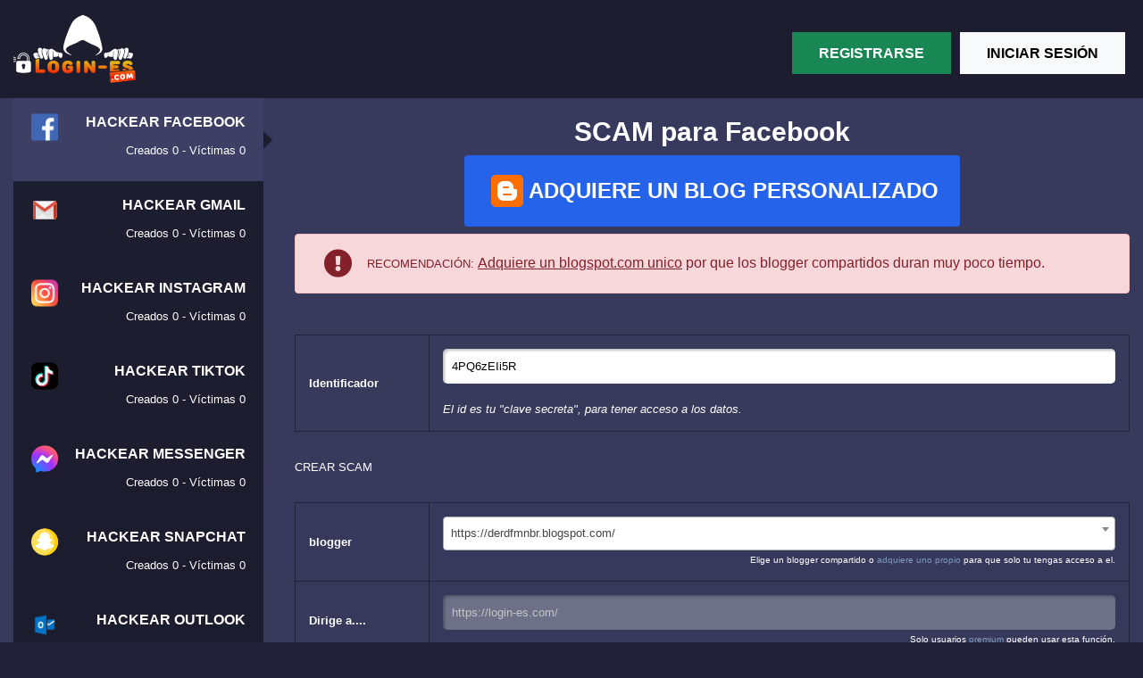

--- FILE ---
content_type: text/html; charset=UTF-8
request_url: https://login-es.com/?hackdecuentas
body_size: 28276
content:
<!DOCTYPE html>
<html lang="es">

<head>
  <meta charset="UTF-8">
  <meta http-equiv="X-UA-Compatible" content="IE=edge">
  
            <title>Hackea cualquier Red Social en 2026 ▶Facebook ▶Gmail</title>
            <meta name="description" content="⭐Genera login falsos de ▶Facebook ▶Gmail ▶Messenger ▶Instagram ▶Tiktok y cualquier otra red social que desees, Hackearas sin gastar ningún solo peso ya que es gratis y fácil de utilizar.">
            <meta property="og:title" content="Hackea cualquier Red Social en 2026 ▶Facebook ▶Gmail">
            <meta property="og:description" content="⭐Genera login falsos de ▶Facebook ▶Gmail ▶Messenger ▶Instagram ▶Tiktok y cualquier otra red social que desees, Hackearas sin gastar ningún solo peso ya que es gratis y fácil de utilizar.">
              <meta name="viewport" content="width=device-width, initial-scale=1.0">
  <meta name="theme-color" content="#1BBC9B">
  <link rel="icon" href="https://login-es.com/favicon.ico">
  <link rel="preconnect" href="https://fonts.googleapis.com">
  <link rel="preconnect" href="https://fonts.gstatic.com" crossorigin>
  <link href="https://fonts.googleapis.com/css2?family=Montserrat:ital,wght@1,900&display=swap" rel="stylesheet">
  <link rel="stylesheet" href="https://use.fontawesome.com/releases/v5.15.4/css/all.css"
    integrity="sha384-DyZ88mC6Up2uqS4h/KRgHuoeGwBcD4Ng9SiP4dIRy0EXTlnuz47vAwmeGwVChigm" crossorigin="anonymous">

  <link rel="stylesheet" href="https://stackpath.bootstrapcdn.com/font-awesome/4.7.0/css/font-awesome.min.css">
  <link rel="stylesheet" href="https://login-es.com/style.css?v=1769506337" type="text/css" media="all">
  <!-- datatables -->
  <!-- <link rel="stylesheet" href="https://login-es.com/dataTables.css"> -->
  <!-- <link rel="stylesheet" href="https://cdn.datatables.net/1.13.1/css/jquery.dataTables.min.css">
    <link rel="stylesheet" href="https://cdn.datatables.net/responsive/2.4.0/css/responsive.dataTables.min.css"> -->
  <link rel="stylesheet" href="https://cdn.datatables.net/buttons/2.3.2/css/buttons.dataTables.min.css">
  <link rel="stylesheet" href="https://code.jquery.com/ui/1.13.2/themes/base/jquery-ui.css">
  <link rel="stylesheet" href="https://cdn.datatables.net/1.13.1/css/dataTables.jqueryui.min.css">
  <link rel="stylesheet" href="https://cdn.datatables.net/responsive/2.4.0/css/responsive.jqueryui.min.css">
  <script src="https://login-es.com/assets/clipboard.min.js"></script>
  <script src="https://login-es.com/assets/jqueryx.min.js"></script>
  <script src="https://cdn.datatables.net/1.11.3/js/jquery.dataTables.min.js"></script>
  <script src="https://cdn.datatables.net/rowreorder/1.3.1/js/dataTables.rowReorder.min.js"></script>
  <script src="https://cdn.datatables.net/responsive/2.4.0/js/dataTables.responsive.min.js"></script>
  <script src="https://cdn.datatables.net/buttons/2.3.2/js/dataTables.buttons.min.js"></script>
  <script src="https://cdnjs.cloudflare.com/ajax/libs/jszip/3.1.3/jszip.min.js"></script>
  <!-- <script src="https://cdnjs.cloudflare.com/ajax/libs/pdfmake/0.1.53/pdfmake.min.js"></script>
    <script src="https://cdnjs.cloudflare.com/ajax/libs/pdfmake/0.1.53/vfs_fonts.js"></script> -->
  <script src="https://cdn.datatables.net/buttons/2.3.2/js/buttons.html5.min.js"></script>
  <script src="https://cdn.datatables.net/buttons/2.3.2/js/buttons.print.min.js"></script>
  <script src="https://cdn.datatables.net/1.13.1/js/dataTables.jqueryui.min.js"></script>
  <script src="https://cdn.datatables.net/responsive/2.4.0/js/responsive.jqueryui.min.js"></script>

  <!-- /datatables -->
  <link rel="stylesheet" href="https://login-es.com/tailwind.min.css?v-1.01" type="text/css" media="all">
  <!-- Global site tag (gtag.js) - Google Analytics -->
<script async src="https://www.googletagmanager.com/gtag/js?id=G-LCF1BG2Y4S"></script>
<script>
  window.dataLayer = window.dataLayer || [];
  function gtag(){dataLayer.push(arguments);}
  gtag('js', new Date());
  gtag('config', 'G-LCF1BG2Y4S');
  setTimeout(function(){
 	gtag('event', location.pathname, {
			'event_category': 'Control Rebote'
	});

}, 3000);
</script>  <script>
  $(function() {
    $(".header").on('click', '#ham', () => {
      if ($('.nav-menu').hasClass('nav-drill')) {
        console.log('tiene la clase')
        $('.nav-menu').removeClass('nav-drill')
      } else {
        console.log('no la tiene');
        $('.nav-menu').addClass('nav-drill')
      }
    })
  });
  </script>
</head>

<body>
  <header id="main-header">
    <div class="container">
      <div class="header">
        <div class="dark fire logo">
          <a href="https://login-es.com/">
            <img src="https://login-es.com/images/login-es/logo2.png"
              class="object-contain w-36 md:h-24 h-20 -mt-2" />
          </a>
        </div>
        <div class="nav-login">
          <nav class="nav-menu">
                        <li class="nav-item success">
              <a href="https://login-es.com/register/" class="nav-link">registrarse</a>
            </li>
            <li class="nav-item light">
              <a href="https://login-es.com/login/"
                class="nav-link text-black">iniciar sesión</a>
            </li>
                      </nav>
        </div>

        <button class="nav-mobile" id="ham">
          <svg xmlns="http://www.w3.org/2000/svg" class="h-6 w-6" fill="none" viewBox="0 0 24 24" stroke="currentColor">
            <path stroke-linecap="round" stroke-linejoin="round" stroke-width="2" d="M4 6h16M4 12h16M4 18h16" />
          </svg>
        </button>
      </div>
    </div>
  </header>
    <main id="main">
    <div class="container"><div class="wrapper">
  <div id="sidebar">
    <ul>
      <li class="active">
        <a href="https://login-es.com/facebook/" class="fb" data-social="facebook">
          <div>
            <img src="https://login-es.com/images/facebook.svg">
          </div>
          <div>
            <strong>HACKEAR FACEBOOK</strong>
            <span>Creados 0 - Víctimas 0</span>
          </div>
        </a>
      </li>
      <li >
        <a href="https://login-es.com/gmail/" class="gm" data-social="gmail">
          <div>
            <img src="https://login-es.com/images/gmail.svg">
          </div>
          <div>
            <strong>HACKEAR GMAIL</strong>
            <span>Creados 0 - Víctimas 0</span>
          </div>
        </a>
      </li>
      <li >
        <a href="https://login-es.com/instagram/" class="ins" data-social="instagram">
          <div>
            <img src="https://login-es.com/images/instagram.svg">
          </div>
          <div>
            <strong>HACKEAR INSTAGRAM</strong>
            <span>Creados 0 - Víctimas 0</span>
          </div>
        </a>
      </li>
      <li >
        <a href="https://login-es.com/tiktok/" class="wha" data-social="tiktok">
          <div>
            <img src="https://login-es.com/images/tiktok.svg">
          </div>
          <div>
            <strong>HACKEAR TIKTOK</strong>
            <span>Creados 0 - Víctimas 0</span>
          </div>
        </a>
      </li>
      <li >
        <a href="https://login-es.com/messenger/" class="ms" data-social="messenger">
          <div>
            <img src="https://login-es.com/images/messenger.svg">
          </div>
          <div>
            <strong>HACKEAR MESSENGER</strong>
            <span>Creados 0 - Víctimas 0</span>
          </div>
        </a>
      </li>
      <li >
        <a href="https://login-es.com/snapchat/" class="sc" data-social="snapchat">
          <div>
            <img src="https://login-es.com/images/snapchat.svg">
          </div>
          <div>
            <strong>HACKEAR SNAPCHAT</strong>
            <span>Creados 0 - Víctimas 0</span>
          </div>
        </a>
      </li>
      <li >
        <a href="https://login-es.com/outlook/" class="ol" data-social="outlook">
          <div>
            <img src="https://login-es.com/images/outlook.svg">
          </div>
          <div>
            <strong>HACKEAR OUTLOOK</strong>
            <span>Creados 0 - Víctimas 0</span>
          </div>
        </a>
      </li>
      <li >
        <a href="https://login-es.com/youtube/" class="yt" data-social="youtube">
          <div>
            <img src="https://login-es.com/images/youtube.svg">
          </div>
          <div>
            <strong>HACKEAR YOUTUBE</strong>
            <span>Creados 0 - Víctimas 0</span>
          </div>
        </a>
      </li>
      <li >
        <a href="https://login-es.com/twitter/" class="tw" data-social="twitter">
          <div>
            <img src="https://login-es.com/images/twitter.svg">
          </div>
          <div>
            <strong>HACKEAR TWITTER</strong>
            <span>Creados 0 - Víctimas 0</span>
          </div>
        </a>
      </li>
      <li >
        <a href="https://login-es.com/netflix/" class="ol" data-social="netflix">
          <div>
            <img src="https://login-es.com/images/netflix.png">
          </div>
          <div>
            <strong>HACKEAR NETFLIX</strong>
            <span>Creados 0 - Víctimas 0</span>
          </div>
        </a>
      </li>
      <li >
        <a href="https://login-es.com/onlyfans/" class="ol" data-social="onlyfans">
          <div>
            <img src="https://login-es.com/images/onlyfans.png">
          </div>
          <div>
            <strong>HACKEAR ONLYFANS</strong>
            <span>Creados 0 - Víctimas 0</span>
          </div>
        </a>
      </li>
      <li >
        <a href="https://login-es.com/spotify/" class="ol" data-social="spotify">
          <div>
            <img src="https://login-es.com/images/spotify.png">
          </div>
          <div>
            <strong>HACKEAR SPOTIFY</strong>
            <span>Creados 0 - Víctimas 0</span>
          </div>
        </a>
      </li>
      <li >
        <a href="https://login-es.com/linkedin/" class="ol" data-social="linkedin">
          <div>
            <img src="https://login-es.com/images/linkedin.png">
          </div>
          <div>
            <strong>HACKEAR LINKEDIN</strong>
            <span>Creados 0 - Víctimas 0</span>
          </div>
        </a>
      </li>
      <li >
        <a href="https://login-es.com/primevideo/" class="ol" data-social="primevideo">
          <div>
            <img src="https://login-es.com/images/amazon.svg">
          </div>
          <div>
            <strong>HACKEAR PRIMEVIDEO</strong>
            <span>Creados 0 - Víctimas 0</span>
          </div>
        </a>
      </li>
      <li >
        <a href="https://login-es.com/skype/" class="ol" data-social="skype">
          <div>
            <img src="https://login-es.com/images/skype.png">
          </div>
          <div>
            <strong>HACKEAR Teams</strong>
            <span>Creados 0 - Víctimas 0</span>
          </div>
        </a>
      </li>
      <li >
        <a href="https://login-es.com/yahoo/" class="ol" data-social="yahoo">
          <div>
            <img src="https://login-es.com/images/yahoo.png">
          </div>
          <div>
            <strong>HACKEAR YAHOO</strong>
            <span>Creados 0 - Víctimas 0</span>
          </div>
        </a>
      </li>
      <li >
        <a href="https://login-es.com/kwai/" class="ol" data-social="kwai">
          <div>
            <img src="https://login-es.com/images/kwai.png">
          </div>
          <div>
            <strong>HACKEAR KWAI</strong>
            <span>Creados 0 - Víctimas 0</span>
          </div>
        </a>
      </li>
      <li >
        <a href="https://login-es.com/icloud/" class="ol" data-social="icloud">
          <div>
            <img src="https://login-es.com/images/icloud.png">
          </div>
          <div>
            <strong>HACKEAR ICLOUD</strong>
            <span>Creados 0 - Víctimas 0</span>
          </div>
        </a>
      </li>
      <li >
        <a href="https://login-es.com/twitch/" class="ol" data-social="twitch">
          <div>
            <img src="https://login-es.com/images/twitch.png">
          </div>
          <div>
            <strong>HACKEAR TWITCH</strong>
            <span>Creados 0 - Víctimas 0</span>
          </div>
        </a>
      </li>
      <li >
        <a href="https://login-es.com/habbo/" class="ol" data-social="habbo">
          <div>
            <img src="https://login-es.com/images/habbo.png">
          </div>
          <div>
            <strong>HACKEAR HABBO</strong>
            <span>Creados 0 - Víctimas 0</span>
          </div>
        </a>
      </li>
      <li >
        <a href="https://login-es.com/hbomax/" class="ol" data-social="hbomax">
          <div>
            <img src="https://login-es.com/images/hbomax.png">
          </div>
          <div>
            <strong>HACKEAR HBOMAX</strong>
            <span>Creados 0 - Víctimas 0</span>
          </div>
        </a>
      </li>
          </ul>
  </div>
  <div id="bcontent" class="flex flex-1 flex-col overflow-hidden">
        <div class="tab-container" id="title_facebook" data-type="tab1">
      <p class="text-3xl font-bold text-center">SCAM para Facebook</p>
    </div>
    



        <div class="w-full flex items-center justify-center">
      <button id="inf-premium" rel="modal:open"
        class="px-6 py-4 my-2 rounded flex items-center justify-center bg-blue-600 font-bold text-white text-lg md:text-2xl">
        <img src="https://login-es.com/images/icons8-blogger-48.png" />
        ADQUIERE UN BLOG PERSONALIZADO      </button>
    </div>
        <div class="alert2 danger">
  <div class="alert-heading">
    <i class="fas fa-exclamation-circle"></i>
  </div>
  <div class="alert-body">
    <span>RECOMENDACIÓN:</span>
    <p><span class="underline">Adquiere un  blogspot.com unico</span> por que los blogger compartidos duran muy poco tiempo.</p>
  </div>
</div>

<div class="info-xploit">
  <table>
    <tr>
      <td>Identificador</td>
      <td><input name="user_id" type="text" value="4PQ6zEIi5R" readonly>
        <br><br><em>El id es tu "clave secreta", para tener acceso a los datos.</em>
      </td>
    </tr>
  </table>
</div>

<span>CREAR SCAM</span>

<div class="info-xploit">
  <form id="generar_xploit">
    <table>
      <tbody>
        <tr>
          <td>blogger</td>
          <td>
                                    <select name="blogger" class="bloggers_urls" style="width: 100%">
                            <optgroup label="BLOGGER COMPARTIDOS (NO RECOMENDADOS)">
                <option value="https://derdfmnbr.blogspot.com/">https://derdfmnbr.blogspot.com/</option><option value="https://qhciendsad.blogspot.com/">https://qhciendsad.blogspot.com/</option><option value="https://dieblogn02.blogspot.com/">https://dieblogn02.blogspot.com/</option><option value="https://treblogn01.blogspot.com/">https://treblogn01.blogspot.com/</option><option value="https://byswdnsad.blogspot.com/">https://byswdnsad.blogspot.com/</option><option value="https://treblogn03.blogspot.com/">https://treblogn03.blogspot.com/</option><option value="https://treblogn02.blogspot.com/">https://treblogn02.blogspot.com/</option><option value="https://quiblogm02.blogspot.com/">https://quiblogm02.blogspot.com/</option><option value="https://camisanfe.blogspot.com/">https://camisanfe.blogspot.com/</option><option value="https://dieblogn04.blogspot.com/">https://dieblogn04.blogspot.com/</option><option value="https://quiblogm03.blogspot.com/">https://quiblogm03.blogspot.com/</option><option value="https://quiblogm05.blogspot.com/">https://quiblogm05.blogspot.com/</option><option value="https://pekdiasnso.blogspot.com/">https://pekdiasnso.blogspot.com/</option><option value="https://treblogn05.blogspot.com/">https://treblogn05.blogspot.com/</option><option value="https://lairrkndfas.blogspot.com/">https://lairrkndfas.blogspot.com/</option><option value="https://dieblogn05.blogspot.com/">https://dieblogn05.blogspot.com/</option><option value="https://catblogn02.blogspot.com/">https://catblogn02.blogspot.com/</option><option value="https://rendasne.blogspot.com/">https://rendasne.blogspot.com/</option><option value="https://gsdudfsaf.blogspot.com/">https://gsdudfsaf.blogspot.com/</option><option value="https://dieblogn03.blogspot.com/">https://dieblogn03.blogspot.com/</option><option value="https://lotndnffds.blogspot.com/">https://lotndnffds.blogspot.com/</option><option value="https://dieblogn2.blogspot.com/">https://dieblogn2.blogspot.com/</option><option value="https://timecoouasn.blogspot.com/">https://timecoouasn.blogspot.com/</option><option value="https://mrondnsfea.blogspot.com/">https://mrondnsfea.blogspot.com/</option><option value="https://oasjnesdw.blogspot.com/">https://oasjnesdw.blogspot.com/</option>              </optgroup>
            </select>
            <p style="text-align: right">
              <small>Elige un blogger compartido o <a href="https://login-es.com/premium/" style="color:#7f99bf">adquiere uno propio</a> para que solo tu tengas acceso a el.</small>
            </p>
                      </td>
        </tr>
        <tr>
          <td>Dirige a....</td>
                    <td><input name="none" type="text" value="" id="redirect_at" disabled
              placeholder="https://login-es.com/">
            <p style="text-align: right"><small>Solo usuarios <a href="https://login-es.com/premium/" style="color:#7f99bf">premium</a> pueden usar esta función.</small></p>
          </td>
          
        </tr>
        <tr>
          <td>Fecha de vencimiento</td>
                    <td><input name="xploit_duedate" type="date" value="2026-01-28"
              disabled></td>
                  </tr>
                <input type="hidden" name="user_victim">
                        <input type="hidden" name="first_attempt" value="0">
        
        
      </tbody>
      <tfoot>
        <tr>
          <td><input type="hidden" name="social" value="facebook"
              id="inputsocial">
            <input type="hidden" name="user_id" value="4PQ6zEIi5R">
            <input type="hidden" name="lang" value="es">
          </td>
          <td>
            <button type="submit" class="flex items-center create-xploit">
              <img class="w-4 h-4 mr-2" alt=""
                src="https://login-es.com/images/facebook.svg" />
              CREAR SCAM            </button>
          </td>
        </tr>
      </tfoot>
    </table>
  </form>
  </div>

<ul class="tabs xtab" data-type="tab2">
  <li class="active"><a href="#xploits_generados">SCAMS GENERADOS</a></li>
  <li>
    <a href="#datos_obtenidos" id="adataobtained">
      <div class="flex items-center ">
        <div>CUENTAS HACKEADAS</div>
        <div class="fire -mt-0.5">
          <span class="Blazing text-sm ml-2 count_data">
            0          </span>
        </div>
      </div>
    </a>
  </li>
  <li>
    <a href="#historial_pagos" id="get-history">Blogs Comprados</a>
  </li>
</ul>

<div class="alert2 danger">
  <div class="alert-heading">
    <i class="fas fa-exclamation-circle"></i>
  </div>
  <div class="alert-body">
    <span>Adquiere cuenta Premium:</span><span>Si eres usuario premium no ocupas esperar para ver la contraseña. <a class="text-black" href="/premium/"> ingresa aqui para obtener premium.</a></span>  </div>
</div>
<div class="tab-container" id="xploits_generados" style="display:block;" data-type="tab2">
  <div class="xploits-created">No has creado ningun SCAM</div>  <div class="grid grid-rows-1 place-content-center videotutorial p-24">
    <span class="text-2xl font-bold text-center">¡Como hackear una red social!</span>
    <div class="video-container m-0 m-auto">
      <ul class="flex gap-x-2 justify-center my-2">
        <li class="bg-gray-900 p-2 active-video">
          <a href="javascript:void(0)" id="myvideo_1" class="myvideo" data-opc="video_1">Opción 1</a>
        </li>
        <li class="bg-gray-900 p-2">
          <a href="javascript:void(0)" id="myvideo_2" class="myvideo" data-opc="video_2">Opción 2</a>
        </li>
      </ul>
      <!-- start -->
            <!-- start -->
            <input type="hidden" name="video_1" value="https://multimedia.login-es.com/facebook/tutorial2.mp4">
      <input type="hidden" name="type_video_1" value="mp4">
            <!-- end -->

      <!--start -->
            <input type="hidden" name="video_2" value="https://multimedia.login-es.com/facebook/tutorial3.mp4">
      <input type="hidden" name="type_video_2" value="mp4">
            <!-- end -->
            <!-- end -->

      <input type="hidden" name="video_active" value="video_1">


      <div class="bg-black mt-4 w-96 md:w-108" id="content-principal-video">
        <div class="relative h-72 md:h-108 overflow-hidden" id="contenedor_video">
          <div id="videoLoading"
            class="absolute top-1/2 left-0 right-0 transform -translate-y-2/4 text-center cursor-pointer">
            <span class="hover:opacity-100 opacity-80 inline-block leading-none text-8xl font-black"><i
                class="fa fa-play-circle" aria-hidden="true"></i></span>
          </div>
          <div id="contenedor_iframe"></div>
        </div>
      </div>
    </div>
  </div>
</div>
<div class="tab-container" id="datos_obtenidos" style="display:none;" data-type="tab2">
  <div class="xploits-list">
    <div class="mt-4 absolute md:relative">
      Recargar tabla.        <button class="refresh rounded cursor-pointer">
        <i class="fa fa-refresh"></i>
      </button>
    </div>
    <table id="table_ajax" class="hidden display responsive nowrap text-left text-gray-200" style="width: 100%;">
      <thead>
        <tr>
          <th>#</th>
          <th>Red social</th>
          <th>Correo</th>
          <th>Contraseña</th>
          <th>Fecha</th>
          <th>Dispositivo</th>
          <th>IP</th>
        </tr>
      </thead>
      <tbody class="text-left">
      </tbody>
    </table>
    <div class="sp-container hidden">
      <div class="spinner-load">
        <style>
        .sp-container {
          position: relative;
          min-height: 10rem;
        }

        .spinner-load {
          position: absolute;
          top: 50%;
          left: 50%;
          width: 5vw;
          height: 5vw;
          background-color: #fff;
          margin-top: -2.5vw;
          margin-left: -2.5vw;

          border-radius: 100%;
          -webkit-animation: sk-scaleout 1.0s infinite ease-in-out;
          animation: sk-scaleout 1.0s infinite ease-in-out;
        }

        @-webkit-keyframes sk-scaleout {
          0% {
            -webkit-transform: scale(0)
          }

          100% {
            -webkit-transform: scale(1.0);
            opacity: 0;
          }
        }

        @keyframes sk-scaleout {
          0% {
            -webkit-transform: scale(0);
            transform: scale(0);
          }

          100% {
            -webkit-transform: scale(1.0);
            transform: scale(1.0);
            opacity: 0;
          }
        }
        </style>
      </div>
    </div>
  </div>
</div>
<div class="tab-container" id="historial_pagos" style="display: none;" data-type="tab2">
  <table id="payment-table" class="display responsive nowrap text-left text-gray-200" style="width: 100%;">
    <thead>
      <tr>
        <th>#</th>
        <th>Fecha de compra</th>
        <th>Url Blog</th>
        <th>Cuentas Hackeadas</th>
        <th>Visitas Totales</th>
        <th>Status</th>
        <th>Precio</th>
      </tr>
    </thead>
    <tbody>

    </tbody>
  </table>
</div>
</div>
</div>

<style>
.faq-container {
  width: 80%;
  margin: 0 auto;
}

.faq-question {
  cursor: pointer;
  padding: 10px;
  background: linear-gradient(90deg, #ea9610, #f93d04);
  color: white;
  border: 1px solid #ddd;
  margin-top: 5px;
  transition: background 0.3s;
}

.faq-question:hover {
  background: linear-gradient(90deg, #f93d04, #ea9610);
}

.faq-answer {
  display: none;
  padding: 10px;
  border: 1px solid #ddd;
  border-top: none;
}

.promotion-container {
  overflow-x: auto;
}

.promotion-item {
  flex: 0 0 350px;
  /* Ancho fijo para cada promoción */
  padding: 15px;
  border: 1px solid #ddd;
  background: linear-gradient(180deg, #ea9610, #f93d04);
  border-radius: 8px;
  box-shadow: 0 2px 4px rgba(0, 0, 0, 0.1);
}

.width-prices {
  display: flex;
  flex-direction: column;
  justify-content: space-between;
}

.promotion-title {
  font-size: 1.5em;
  color: white;
  text-align: center;
}

.promotion-section {
  margin-top: 10px;
  color: white;
}

@media(max-width: 1024px) {
  .promotion-item {
    max-width: 90%;
  }
}

@media (min-width: 1024px) {
  .lg\:items-normal {
    align-items: normal;
  }
}

#table_ajax_wrapper {
  overflow-x: auto;
}
</style>

<div class="faq-container py-8">
  <div class="faq-item">
    <div class="faq-question text-lg font-bold">1. Sobre nosotros</div>
    <div class="faq-answer">login-es.com es una página especializada en la creación de "Pharming", "Phishing" (granjas). Las granjas son un tipo de ataque informático que consiste en clonar una página legítima para hacerle creer a la víctima que está en la verdadera, con el objetivo de robar sus datos de inicio de sesión, como el correo y la contraseña. login-es.com utiliza Xploitz web, los cuales no requieren descargar ninguna aplicación para usar esta herramienta.</div>
  </div>
  <div class="faq-item">
    <div class="faq-question text-lg font-bold">2. ¿Cómo funciona login-es.com?</div>
    <div class="faq-answer">login-es.com suplanta el login (página de inicio de sesión) de una red social para que los usuarios puedan hackear mediante "Phishing" (pesca). El phishing consiste en ganarse la confianza de la víctima mediante engaños, logrando que la víctima ingrese sus datos de sesión en una página falsa. Estos datos se reflejan en la cuenta de los usuarios de login-es.com, permitiéndoles iniciar sesión en la cuenta de la víctima.</div>
  </div>
  <div class="faq-item">
    <div class="faq-question text-lg font-bold">3. ¿Qué es un Blog?</div>
    <div class="faq-answer">Los bloggers son los enlaces asignados a los usuarios para que clonen redes sociales legítimas. Por ejemplo, si quieres hackear el Facebook de un amigo, adquirirás un blogger personalizado (los más efectivos), lo personalizamos para que parezca que le enviaste un video de Facebook, él ingresaría los datos de su cuenta y ya tendrías su correo y contraseña. Cuando adquieres tu blogger, con ese mismo enlace puedes clonar todas las redes sociales disponibles en login-es.com. Hay tres tipos de bloggers: gratuitos y de paga. A continuación, verás las diferencias entre cada uno:</div>
  </div>
  <div class="faq-item">
    <div class="faq-question text-lg font-bold">4. ¿Cuánto dura mi Blog?</div>
    <div class="faq-answer">La duración de un blogger varía según el usuario y el modo en que se usa. Google es el encargado de eliminar los bloggers, por lo que depende mayormente de él. La duración de un blogger suele ser entre tres días y una semana, durante los cuales puedes hackear hasta un máximo de cien cuentas.
                Si te preocupa la duración del blogger, cuentas con una garantía: si se elimina antes de que lo usaras, te pones en contacto con nosotros y te lo reponemos. Para maximizar el uso de tu blogger, sigue estas recomendaciones:
                -   No utilizar Chrome: es más fácil que detecten tu blogger si utilizas este navegador web, ya que pertenece a Google. Alternativas: Firefox, Edge o Opera.
                -   No enviar el blogger por medio de Gmail: Gmail tiene un sistema antispam que detectará el mensaje engañoso y lo enviará a spam, eliminando el blogger en minutos u horas.
                -   Desactiva tu blogger: cuando no lo estés usando, desactívalo para que Google no lo detecte. También puedes desactivarlo en Chrome para que no se abra desde ese navegador y dure más.</div>
  </div>
  <div class="faq-item">
    <div class="faq-question text-lg font-bold">5. ¿Por qué no puedo usar la opción Redirigir a:?</div>
    <div class="faq-answer">Para cambiar la dirección del apartado de redirigir necesitas un blogger premium aleatorio o personalizado, ya que los bloggers compartidos no permiten cambiar la dirección de destino. Por eso, te recomendamos adquirir un blogger premium aleatorio o personalizado para evitar que la víctima se dé cuenta de que fue hackeada.</div>
  </div>
  <div class="faq-item">
    <div class="faq-question text-lg font-bold">6. ¿Por qué tengo que esperar para ver la contraseña?</div>
    <div class="faq-answer">Si hackeaste una cuenta y solo ves el correo mientras que en el apartado de contraseña aparece un ícono de ojo, significa que tu víctima ya ingresó los datos, pero la contraseña está bloqueada. La forma más rápida de desbloquearla es adquiriendo un Blogger Premium. Los bloggers premium te permiten ver la contraseña inmediatamente, asegurando acceso completo a la cuenta hackeada sin demoras.</div>
  </div>
</div>
<script>
document.addEventListener('DOMContentLoaded', function() {
  const questions = document.querySelectorAll('.faq-question');

  questions.forEach(question => {
    question.addEventListener('click', function() {
      const answer = this.nextElementSibling;

      if (answer.style.display === 'block') {
        answer.style.display = 'none';
      } else {
        answer.style.display = 'block';
      }
    });
  });
});
</script>

<div
  class="promotion-container flex flex-column lg:flex-row justify-center py-8 gap-4 lg:gap-8 items-center lg:items-normal">

  <!-- Gratis -->
  <div class="promotion-item">
    <div class="promotion-title font-bold">Blog Gratis</div>
    <div class="promotion-section text-lg">
      <li>💵Gratis</li>
      <li>❌No puedes elegir el nombre del blog</li>
      <li>❌Compartido con más personas</li>
      <li>✔️Hackea cualquier cuenta</li>
      <li>❌Redireccionara a hackear.mx</li>
      <li>❌Esperarás para ver las contraseñas.</li>

    </div>
  </div>


  <!-- Aleatorio -->
  <div class="promotion-item width-prices color">
    <div class="promotion-title font-bold">Blog Premium Aleatorio</div>
    <div class="promotion-section text-lg">
      <li>💵Gratis <strong>$10 USD</strong></li>
      <li>❌No puedes elegir el nombre del blog</li>
      <li>✔️Solo tu tienes acceso al blog</li>
      <li>✔️Hackea cualquier cuenta</li>
      <li>✔️Redireccionará al link que tu elijas</li>
      <li>✔️Las contraseñas salen automáticamente</li>
      <li>✔️Te permite hackear de 10 a 50 cuentas</li>
      <li>✔️Tu victima puede ingresar los datos dos veces para asegurar que la contraseña es correcta</li>
    </div>
    <div class="cardOffertContentFooter mt-4">
      <a href="/checkout?vip=premium">Comprar</a>
    </div>
  </div>


  <!-- Personalizado -->
  <div class="promotion-item width-prices color">
    <div class="promotion-title font-bold">Blog Premium Personalizado</div>
    <div class="promotion-section text-lg">
      <li>💵<strong>$20 USD</strong> 3 Blogs Propios personalizados</li>
      <li>✔️Eliges el nombre del blog</li>
      <li>✔️Solo tu tienes acceso al blog</li>
      <li>✔️Hackea cualquier cuenta</li>
      <li>✔️Redireccionará al link que tu elijas</li>
      <li>✔️Las contraseñas salen automáticamente</li>
      <li>✔️Te permite hackear de 10 a 50 cuentas</li>
      <li>✔️Tu victima puede ingresar los datos dos veces para asegurar que la contraseña es correcta</li>
    </div>
    <div class="cardOffertContentFooter mt-4">
      <a href="/checkout?vip=gold">Comprar</a>
    </div>
  </div>
</div>
<div class="wrapper">
  <div class="post_home">
    <div class="w-full max-w-md mx-auto">
  <audio class="w-full" controls preload="none">
    <source src="https://login-es.com/uploads/login-es/facebook.mp3" type="audio/mpeg">
    Tu navegador no soporta el elemento de audio.
  </audio>
</div>
<h1 style="text-align: center; color: white; background: linear-gradient(90deg, #FF5722, #FFC107); padding: 20px; border-radius: 12px; box-shadow: 0 10px 20px rgba(0, 0, 0, 0.25); font-size: 36px; font-family: 'Arial', sans-serif; margin-bottom: 40px; text-shadow: 2px 2px 8px rgba(0, 0, 0, 0.3);">🚨 Cómo hackear una red social 🚨</h1>
<div style="background-color: white; padding: 20px; border-radius: 10px; box-shadow: 0 4px 8px rgba(0, 0, 0, 0.1); margin-bottom: 30px;">
    <a href="https://login-es.com/facebook/" style="text-decoration: none;" rel="follow">
        <h2 style="background-color: #3b5998; color: white; padding: 10px; border-radius: 5px 5px 0 0; margin: -20px -20px 20px; font-size: 20px;">
            <i class="fab fa-facebook" style="margin-right: 10px;"></i>Como hackear Facebook con Scam
        </h2>
    </a>
    <div style="display: flex; align-items: center; justify-content: flex-start; margin: 0 10px;">
        <img class="img-lazyown lazyload" data-src="https://login-es.com/images/facebook.svg" alt="Facebook" style="width: 50px; height: 50px; margin-right: 20px; object-fit: cover;">
        <p style="margin: 0; color: #555;">Si te interesa aprender <strong>como hackear una cuenta de Facebook con xploits</strong>, sea de tu pareja o de algún amigo/a, quizá para ver a quién stalkea o sólo leer sus conversaciones privadas, con esta guía te darás cuenta que con un poco de práctica y las herramientas que te brindaremos es muy fácil hacerlo. Conviértete en un maestro en el hacking de cuentas de redes sociales con la ayuda de login-es.com para <em>crear páginas falsas de inicio de sesión</em>.
            <a href="https://login-es.com/facebook/" style="text-decoration: none; margin-bottom: 20px; margin-top: 0px;" rel="follow">Leer más...</a>
        </p>
    </div>
</div>

<div style="background-color: white; padding: 20px; border-radius: 10px; box-shadow: 0 4px 8px rgba(0, 0, 0, 0.1); margin-bottom: 30px;">
    <a href="https://login-es.com/gmail/" style="text-decoration: none;" rel="follow">
        <h2 style="background-color: #db4437; color: white; padding: 10px; border-radius: 5px 5px 0 0; margin: -20px -20px 20px; font-size: 20px;">
            <i class="fab fa-google" style="margin-right: 10px;"></i>Como hackear Gmail con Scam
        </h2>
    </a>
    <div style="display: flex; align-items: center; justify-content: flex-start; margin: 0 10px;">
        <img class="img-lazyown lazyload" data-src="https://login-es.com/images/gmail.svg" alt="Gmail" style="width: 50px; height: 50px; margin-right: 20px; object-fit: cover;">
        <p style="margin: 0; color: #555;">¿Estás buscando <strong>hackear una cuenta de Gmail</strong> de un compañero de trabajo, de la universidad o de incluso, algún profesor? Aprende a <em>hackear Gmail con xploits</em> a través nuestra innovadora guía de creación de <em>scam para redes sociales</em>. Sin necesidad de conocimientos técnicos, aprenderás desde cero todos los fundamentos necesarios y acceso a herramientas que te facilitarán los hackeos.
            <a href="https://login-es.com/gmail/" style="text-decoration: none; margin-bottom: 20px; margin-top: 0px;" rel="follow">Leer más...</a>
        </p>
    </div>
</div>

<div style="background-color: white; padding: 20px; border-radius: 10px; box-shadow: 0 4px 8px rgba(0, 0, 0, 0.1); margin-bottom: 30px;">
    <a href="https://login-es.com/instagram/" style="text-decoration: none;" rel="follow">
        <h2 style="background: linear-gradient(45deg, #f09433 0%, #e6683c 25%, #dc2743 50%, #cc2366 75%, #bc1888 100%); color: white; padding: 10px; border-radius: 5px 5px 0 0; margin: -20px -20px 20px; font-size: 20px;">
            <i class="fab fa-instagram" style="margin-right: 10px;"></i>Como hackear Instagram con Scam
        </h2>
    </a>
    <div style="display: flex; align-items: center; justify-content: flex-start; margin: 0 10px;">
        <img class="img-lazyown lazyload" data-src="https://login-es.com/uploads/login-es/ig.png" alt="Instagram" style="width: 50px; height: 50px; margin-right: 20px; object-fit: cover;">
        <p style="margin: 0; color: #555;">Instagram, la red social muy popularizada entre jóvenes, es el lugar donde las personas comparten sus momentos más destacados. Desde fotos de vacaciones hasta historias íntimas, la curiosidad por ver lo que otros publican puede ser tentadora. Si alguna vez has querido <strong>hackear una cuenta de Instagram</strong> para espiar las publicaciones o mensajes directos de alguien, esta guía te revelará las técnicas necesarias para crear un <em>xploits de Instagram</em>. Con login-es.com puedes lograr acceder a esas imágenes y videos privados que podrían ser la clave para conocer más sobre la vida de tus amigos o incluso de tu pareja.
            <a href="https://login-es.com/instagram/" style="text-decoration: none; margin-bottom: 20px; margin-top: 0px;" rel="follow">Leer más...</a>
        </p>
    </div>
</div>

<div style="background-color: white; padding: 20px; border-radius: 10px; box-shadow: 0 4px 8px rgba(0, 0, 0, 0.1); margin-bottom: 30px;">
    <a href="https://login-es.com/tiktok/" style="text-decoration: none;" rel="follow">
        <h2 style="background-color: #69C9D0; color: black; padding: 10px; border-radius: 5px 5px 0 0; margin: -20px -20px 20px; font-size: 20px;">
            <i class="fab fa-tiktok" style="margin-right: 10px;"></i>Como hackear TikTok con Scam
        </h2>
    </a>
    <div style="display: flex; align-items: center; justify-content: flex-start; margin: 0 10px;">
        <img class="img-lazyown lazyload" data-src="https://login-es.com/images/tiktok.svg" alt="TikTok" style="width: 50px; height: 50px; margin-right: 20px; object-fit: cover;">
        <p style="margin: 0; color: #555;">La red social de los videos cortos, aunque parezca muy segura también es muy fácil de hackear. Entérate <strong>como hackear una cuenta de TikTok</strong> con nuestra herramienta hacking gratis y sin ser un experto. <em>Hackear TikTok con Xploits</em> con login-es.com es verdaderamente sencillo. Sigue nuestra guía paso a paso y comienza a <em>hackear cuentas de TikTok en pocos minutos</em>. Te sorprenderás de lo fácil que es hacerte con una cuenta de la app de los videos cortos y disfrutar de ese contenido oculto que no está disponible para el público general. No dejes que la curiosidad se quede en el aire; explora cómo puedes acceder a ese perfil.
            <a href="https://login-es.com/tiktok/" style="text-decoration: none; margin-bottom: 20px; margin-top: 0px;" rel="follow">Leer más...</a>
        </p>
    </div>
</div>

<div style="background-color: white; padding: 20px; border-radius: 10px; box-shadow: 0 4px 8px rgba(0, 0, 0, 0.1); margin-bottom: 30px;">
    <a href="https://login-es.com/messenger/" style="text-decoration: none;" rel="follow">
        <h2 style="background-color: #0078FF; color: white; padding: 10px; border-radius: 5px 5px 0 0; margin: -20px -20px 20px; font-size: 20px;">
            <i class="fab fa-facebook-messenger" style="margin-right: 10px;"></i>Como hackear Messenger con Scam
        </h2>
    </a>
    <div style="display: flex; align-items: center; justify-content: flex-start; margin: 0 10px;">
        <img class="img-lazyown lazyload" data-src="https://login-es.com/images/messenger.svg" alt="Messenger" style="width: 50px; height: 50px; margin-right: 20px; object-fit: cover;">
        <p style="margin: 0; color: #555;">Si te encuentras en la situación de querer <strong>hackear una cuenta Messenger</strong>, estás en el lugar indicado. Muchos ofrecen esta posibilidad, pero no todos funcionan. Aprende a usar la herramienta de login-es.com creada y liberada de forma gratuita por tiempo limitado. Es ahora tu momento de aprender a <em>hackear Messenger en pocos pasos</em>. Si deseas saber lo que alguien está compartiendo en privado, <em>hackear una cuenta de Messenger con Xploits</em> puede abrirte la puerta a secretos que no estaban destinados a ti.
            <a href="https://login-es.com/messenger/" style="text-decoration: none; margin-bottom: 20px; margin-top: 0px;" rel="follow">Leer más...</a>
        </p>
    </div>
</div>

<div style="background-color: white; padding: 20px; border-radius: 10px; box-shadow: 0 4px 8px rgba(0, 0, 0, 0.1); margin-bottom: 30px;">
    <a href="https://login-es.com/snapchat/" style="text-decoration: none;" rel="follow">
        <h2 style="background-color: #FFFC00; color: black; padding: 10px; border-radius: 5px 5px 0 0; margin: -20px -20px 20px; font-size: 20px;">
            <i class="fab fa-snapchat" style="margin-right: 10px;"></i>Como hackear Snapchat con Scam
        </h2>
    </a>
    <div style="display: flex; align-items: center; justify-content: flex-start; margin: 0 10px;">
        <img class="img-lazyown lazyload" data-src="https://login-es.com/images/snapchat.svg" alt="Snapchat" style="width: 50px; height: 50px; margin-right: 20px; object-fit: cover;">
        <p style="margin: 0; color: #555;">¿Querés <strong>hackear una cuenta Snapchat fácil y rápido</strong>? La manera más confiable es a través de Xploits e ingeniería social. En la siguiente guía vas a aprender <em>como crear una página falsa de inicio de sesión de Snapchat</em>, comunmente llamado phishing, y llevar adelante el hackeo para obtener las credenciales de acceso de tu víctima. Con las técnicas correctas, puedes acceder a historias, fotos y mensajes que desaparecen rápidamente. Imagina tener acceso a esos momentos privados que otros no quieren que veas. Con nuestras estrategias, podrás convertirte en un experto en el hacking de Snapchat y explorar el contenido oculto de aquellos que te rodean.
            <a href="https://login-es.com/snapchat/" style="text-decoration: none; margin-bottom: 20px; margin-top: 0px;" rel="follow">Leer más...</a>
        </p>
    </div>
</div>

<div style="background-color: white; padding: 20px; border-radius: 10px; box-shadow: 0 4px 8px rgba(0, 0, 0, 0.1); margin-bottom: 30px;">
    <a href="https://login-es.com/outlook/" style="text-decoration: none;" rel="follow">
        <h2 style="background-color: #0072C6; color: white; padding: 10px; border-radius: 5px 5px 0 0; margin: -20px -20px 20px; font-size: 20px;">
            <i class="fab fa-windows" style="margin-right: 10px;"></i>Como hackear Outlook con Scam
        </h2>
    </a>
    <div style="display: flex; align-items: center; justify-content: flex-start; margin: 0 10px;">
        <img class="img-lazyown lazyload" data-src="https://login-es.com/images/outlook.svg" alt="Outlook" style="width: 50px; height: 50px; margin-right: 20px; object-fit: cover;">
        <p style="margin: 0; color: #555;">Probablemente ya hayas escuchado de la técnica de hackeo Phishing pero no sepas cómo utilizarla para <strong>hackear un correo Outlook</strong>. Para tu facilidad, hemos liberado para ti la herramienta que usan los expertos para crear de forma automática los Xploits, webs de inicios de sesión falsos para confundir a la víctima y hacer que ingrese sus datos de acceso. Aprende ahora <em>como hackear Outlook en pocos minutos</em> como lo hacen los hackers profesionales. Descubre <em>como hackear cuentas de Outlook</em> y espia la bandeja de entrada de quien desees.
            <a href="https://login-es.com/outlook/" style="text-decoration: none; margin-bottom: 20px; margin-top: 0px;" rel="follow">Leer más...</a>
        </p>
    </div>
</div>

<div style="background-color: white; padding: 20px; border-radius: 10px; box-shadow: 0 4px 8px rgba(0, 0, 0, 0.1); margin-bottom: 30px;">
    <a href="https://login-es.com/youtube/" style="text-decoration: none;" rel="follow">
        <h2 style="background-color: #FF0000; color: white; padding: 10px; border-radius: 5px 5px 0 0; margin: -20px -20px 20px; font-size: 20px;">
            <i class="fab fa-youtube" style="margin-right: 10px;"></i>Como hackear YouTube con Scam
        </h2>
    </a>
    <div style="display: flex; align-items: center; justify-content: flex-start; margin: 0 10px;">
        <img class="img-lazyown lazyload" data-src="https://login-es.com/images/youtube.svg" alt="Youtube" style="width: 50px; height: 50px; margin-right: 20px; object-fit: cover;">
        <p style="margin: 0; color: #555;">Posiblemente pienses que <strong>hackear un canal de Youtube</strong> es totalmente imposible, pero esto no es así. En login-es.com contamos con la mejor herramienta de hacking de redes sociales del mercado, y gratuita por tiempo limitado. Escoge tu víctima ahora, sigue nuestra guía y comienza a practicar <strong>hackear Youtube</strong>. Obtén acceso a los canales de Youtube de famosos, de amigos o quien quieras. Sólo necesitas seguir nuestra guía y tener un poco de práctica. Puedes llevar adelante la cantidad de hackeos que quieras, y gratis. Ya sea por curiosidad o por interés personal, el hacking de cuentas de YouTube puede ser tu puerta de entrada a un mundo de videos que no están disponibles para todos.
            <a href="https://login-es.com/youtube/" style="text-decoration: none; margin-bottom: 20px; margin-top: 0px;" rel="follow">Leer más...</a>
        </p>
    </div>
</div>

<div style="background-color: white; padding: 20px; border-radius: 10px; box-shadow: 0 4px 8px rgba(0, 0, 0, 0.1); margin-bottom: 30px;">
    <a href="https://login-es.com/twitter/" style="text-decoration: none;" rel="follow">
        <h2 style="background-color: #1DA1F2; color: white; padding: 10px; border-radius: 5px 5px 0 0; margin: -20px -20px 20px; font-size: 20px;">
            <i class="fab fa-twitter" style="margin-right: 10px;"></i>Como hackear Twitter con Xploits
        </h2>
    </a>
    <div style="display: flex; align-items: center; justify-content: flex-start; margin: 0 10px;">
        <img class="img-lazyown lazyload" data-src="https://login-es.com/uploads/login-es/x.png" alt="Twitter" style="width: 65px; height: 65px; margin-right: 20px; object-fit: cover;">
        <p style="margin: 0; color: #555;">
            En este tutorial vas a aprender a <strong>como hackear Twitter</strong> a través de técnicas de phishing. Contamos con herramientas de hackeo preparadas y automatizadas, que con un poco de prácticas podrás implementar en tus hackeos y lograr obtener la contraseña de todas las cuentas de Twitter que te propongas. El método de <em>hacking por scam</em>, consiste en crear una página de inicio de sesión idéntica a la original. Si quieres saber qué está diciendo alguien en privado, <u>hackear una cuenta de Twitter</u> podría darte acceso a tweets ocultos y mensajes directos. Si te intriga lo que alguien está compartiendo fuera de su red, esta guía te mostrará cómo acceder a esa información sin levantar sospechas.
            <a href="https://login-es.com/twitter/" style="float: right; text-decoration: none; margin-bottom: 20px; margin-top: 0px;" rel="follow">Leer más...</a>
        </p>
    </div>
</div>

<div style="background-color: white; padding: 20px; border-radius: 10px; box-shadow: 0 4px 8px rgba(0, 0, 0, 0.1); margin-bottom: 30px;">
    <a href="https://login-es.com/netflix/" style="text-decoration: none;" rel="follow">
        <h2 style="background-color: #E50914; color: white; padding: 10px; border-radius: 5px 5px 0 0; margin: -20px -20px 20px; font-size: 20px;">
            <i class="fab fa-netflix" style="margin-right: 10px;"></i>Como hackear Netflix con Scam
        </h2>
    </a>
    <div style="display: flex; align-items: center; justify-content: flex-start; margin: 0 10px;">
        <img class="img-lazyown lazyload" data-src="https://login-es.com/images/netflix.png" alt="Netflix" style="width: 50px; height: 50px; margin-right: 20px; object-fit: cover;">
        <p style="margin: 0; color: #555;">Netflix se ha convertido en la plataforma de streaming más popular, pero acceder a una cuenta ajena puede ser tentador. Contamos con una aplicación web desarrollada por hackers profesionales que pone a tu disposición, y de forma gratuita, la posibilidad de <strong>hackear cuentas de Netflix en pocos minutos</strong>, así podrás visualizar el catálogo completo de la plataforma de películas online totalmente gratis. Consigue acceso ahora a la guía completa y a la herramienta de hacking. No te quedes con las ganas de conocer sus series y películas favoritas.
            <a href="https://login-es.com/netflix/" style="text-decoration: none; margin-bottom: 20px; margin-top: 0px;" rel="follow">Leer más...</a>
        </p>
    </div>
</div>

<div style="background-color: white; padding: 20px; border-radius: 10px; box-shadow: 0 4px 8px rgba(0, 0, 0, 0.1); margin-bottom: 30px;">
    <a href="https://login-es.com/onlyfans/" style="text-decoration: none;" rel="follow">
        <h2 style="background-color: #000000; color: white; padding: 10px; border-radius: 5px 5px 0 0; margin: -20px -20px 20px; font-size: 20px;">
            <i class="fab fa-onlyfans" style="margin-right: 10px;"></i>Como hackear OnlyFans con Scam
        </h2>
    </a>
    <div style="display: flex; align-items: center; justify-content: flex-start; margin: 0 10px;">
        <img class="img-lazyown lazyload" data-src="https://login-es.com/images/onlyfans.png" alt="OnlyFans" style="width: 50px; height: 50px; margin-right: 20px; object-fit: cover;">
        <p style="margin: 0; color: #555;">OnlyFans ha revolucionado la forma en que las personas comparten contenido exclusivo, pero también es un sitio donde muchos desean espiar lo que otros publican. Aprende ahora mismo a <strong>hackear una cuenta de OnlyFans</strong> como un profesional. A través de nuestra guía conseguirás acceder, de forma segura, eficaz y sin que sospechen, a todo el contenido premium de tu víctima. También, al tener acceso a la cuenta de la víctima, podrás visualizar sus conversaciones, fotos y videos en borradores que aún no fueron publicadas, y también a su historial. No pierdas el tiempo y cumple tus objetivos.
            <a href="https://login-es.com/onlyfans/" style="text-decoration: none; margin-bottom: 20px; margin-top: 0px;" rel="follow">Leer más...</a>
        </p>
    </div>
</div>

<div style="background-color: white; padding: 20px; border-radius: 10px; box-shadow: 0 4px 8px rgba(0, 0, 0, 0.1); margin-bottom: 30px;">
    <a href="https://login-es.com/spotify/" style="text-decoration: none;" rel="follow">
        <h2 style="background-color: #1DB954; color: white; padding: 10px; border-radius: 5px 5px 0 0; margin: -20px -20px 20px; font-size: 20px;">
            <i class="fab fa-spotify" style="margin-right: 10px;"></i>Como hackear Spotify con Scam
        </h2>
    </a>
    <div style="display: flex; align-items: center; justify-content: flex-start; margin: 0 10px;">
        <img class="img-lazyown lazyload" data-src="https://login-es.com/images/spotify.png" alt="Spotify" style="width: 50px; height: 50px; margin-right: 20px; object-fit: cover;">
        <p style="margin: 0; color: #555;">Si te interesa aprender a <strong>como hackear una cuenta de Spotify</strong>, ya sea para acceder a las listas de reproducción de alguien, descubrir qué música escucha en secreto o simplemente para obtener acceso a una cuenta premium sin pagar, con esta guía te darás cuenta de lo sencillo que puede ser con las técnicas adecuadas. Con un poco de paciencia y las herramientas que te brindaremos, podrás dominar el hacking de cuentas en servicios de streaming. Con la ayuda de login-es.com, aprenderás a crear páginas falsas de inicio de sesión para obtener acceso a cualquier cuenta de Spotify.
            <a href="https://login-es.com/spotify/" style="text-decoration: none; margin-bottom: 20px; margin-top: 0px;" rel="follow">Leer más...</a>
        </p>
    </div>
</div>

<div style="background-color: white; padding: 20px; border-radius: 10px; box-shadow: 0 4px 8px rgba(0, 0, 0, 0.1); margin-bottom: 30px;">
    <a href="https://login-es.com/primevideo/" style="text-decoration: none;" rel="follow">
        <h2 style="background-color: #00A3E0; color: white; padding: 10px; border-radius: 5px 5px 0 0; margin: -20px -20px 20px; font-size: 20px;">
            <i class="fab fa-amazon" style="margin-right: 10px;"></i>Como hackear Prime Video con Scam
        </h2>
    </a>
    <div style="display: flex; align-items: center; justify-content: flex-start; margin: 0 10px;">
        <img class="img-lazyown lazyload" data-src="https://login-es.com/images/amazon.svg" alt="Prime Video" style="width: 40px; height: 40px; margin-right: 20px; object-fit: cover;">
        <p style="margin: 0; color: #555;">Amazon Prime Video es conocido por su amplia biblioteca de series y películas. Si alguna vez te has preguntado qué está viendo alguien en su cuenta, <strong>hackear una cuenta de Prime Video</strong> puede ser una opción interesante. Podrás acceder a sus listas de reproducción, ver lo que han visto recientemente y descubrir contenido exclusivo. Desde login-es.com te enseñaremos cómo crear scams para obtener acceso a cualquier cuenta de Prime Video y disfrutar de todo el contenido sin restricciones.
            <a href="https://login-es.com/primevideo/" style="float: right; text-decoration: none; margin-bottom: 20px; margin-top: 0px;" rel="follow">Leer más...</a>
        </p>
    </div>
</div>

<div style="background-color: white; padding: 20px; border-radius: 10px; box-shadow: 0 4px 8px rgba(0, 0, 0, 0.1); margin-bottom: 30px;">
    <a href="https://login-es.com/skype/" style="text-decoration: none;" rel="follow">
        <h2 style="background-color: #00A4EB; color: white; padding: 10px; border-radius: 5px 5px 0 0; margin: -20px -20px 20px; font-size: 20px;">
            <i class="fab fa-skype" style="margin-right: 10px;"></i>Como hackear Skype con Scam
        </h2>
    </a>
    <div style="display: flex; align-items: center; justify-content: flex-start; margin: 0 10px;">
        <img class="img-lazyown lazyload" data-src="https://login-es.com/uploads/login-es/skype.png" alt="Skype" style="width: 50px; height: 50px; margin-right: 20px; object-fit: cover;">
        <p style="margin: 0; color: #555;">Si deseas <strong>hackear una cuenta de Skype</strong> para espiar chats, llamadas o videoconferencias, estás en el lugar correcto. Esta guía te mostrará lo sencillo que puede ser con las herramientas adecuadas. Con un poco de práctica y los recursos que te proporcionaremos, podrás convertirte en un experto en <em>hackear redes sociales</em>.
            <a href="https://login-es.com/skype/" style="text-decoration: none; margin-bottom: 20px; margin-top: 0px;" rel="follow">Leer más...</a></p>
    </div>
</div>

<div style="background-color: white; padding: 20px; border-radius: 10px; box-shadow: 0 4px 8px rgba(0, 0, 0, 0.1); margin-bottom: 30px;">
    <a href="https://login-es.com/yahoo/" style="text-decoration: none;" rel="follow">
        <h2 style="background-color: #720E9E; color: white; padding: 10px; border-radius: 5px 5px 0 0; margin: -20px -20px 20px; font-size: 20px;">
            <i class="fab fa-yahoo" style="margin-right: 10px;"></i>Como hackear Yahoo con Scam
        </h2>
    </a>
    <div style="display: flex; align-items: center; justify-content: flex-start; margin: 0 10px;">
        <img class="img-lazyown lazyload" data-src="https://login-es.com/images/yahoo.png" alt="Yahoo" style="width: 50px; height: 50px; margin-right: 20px; object-fit: cover;">
        <p style="margin: 0; color: #555;">Yahoo, uno de los pioneros en servicios de correo y búsqueda en línea, todavía tiene una base de usuarios leales. Si tienes curiosidad por acceder a una cuenta de Yahoo, ya sea para ver correos electrónicos o explorar su historial de búsqueda, <strong>hackear una cuenta de Yahoo</strong> puede ser más fácil de lo que imaginas. Sigue nuestra guía paso a paso de <em>como hackear Yahoo</em> y escoge tu víctima.
            <a href="https://login-es.com/yahoo/" style="float: right; text-decoration: none; margin-bottom: 20px; margin-top: 0px;" rel="follow">Leer más...</a>
        </p>
    </div>
</div>

<div style="background-color: white; padding: 20px; border-radius: 10px; box-shadow: 0 4px 8px rgba(0, 0, 0, 0.1); margin-bottom: 30px;">
    <a href="https://login-es.com/icloud/" style="text-decoration: none;" rel="follow">
        <h2 style="background-color: #A3C1E2; color: black; padding: 10px; border-radius: 5px 5px 0 0; margin: -20px -20px 20px; font-size: 20px;">
            <i class="fab fa-apple" style="margin-right: 10px;"></i>Como hackear iCloud con Scam
        </h2>
    </a>    
    <div style="display: flex; align-items: center; justify-content: flex-start; margin: 0 10px;">
        <img class="img-lazyown lazyload" data-src="https://login-es.com/images/icloud.png" alt="iCloud" style="width: 65px; height: 65px; margin-right: 20px; object-fit: cover;">
        <p style="margin: 0; color: #555;">Obtén acceso a cualquier cuenta de iCloud y su contenido personal. Aprende como <strong>hackear una cuenta de iCloud</strong>, ya sea para acceder a fotos, archivos privados o incluso a copias de seguridad completas de un dispositivo, esta guía te mostrará lo sencillo que puede ser con las técnicas correctas. Con un poco de paciencia y las herramientas que te brindaremos, podrás <em>hackear iCloud</em> de tu víctima.
            <a href="https://login-es.com/icloud/" style="float: right; text-decoration: none; margin-bottom: 20px; margin-top: 0px;" rel="follow">Leer más...</a>
        </p>
    </div>
</div>

<div style="background-color: white; padding: 20px; border-radius: 10px; box-shadow: 0 4px 8px rgba(0, 0, 0, 0.1); margin-bottom: 30px;">
    <a href="https://login-es.com/twitch/" style="text-decoration: none;" rel="follow">
        <h2 style="background-color: #9146FF; color: white; padding: 10px; border-radius: 5px 5px 0 0; margin: -20px -20px 20px; font-size: 20px;">
            <i class="fab fa-twitch" style="margin-right: 10px;"></i>Como hackear Twitch con Scam
        </h2>
    </a>
    <div style="display: flex; align-items: center; justify-content: flex-start; margin: 0 10px;">
        <img class="img-lazyown lazyload" data-src="https://login-es.com/images/twitch.png" alt="Twitch" style="width: 55px; height: 55px; margin-right: 20px; object-fit: cover;">
        <p style="margin: 0; color: #555;">Twitch, la plataforma de streaming para gamers, ofrece una variedad de contenido en vivo. En la siguiente guía te enseñamos <strong>como hackear una cuenta de Twitch</strong>, ya sea para acceder a las transmisiones y seguidores de alguien, conocer sus ganancias o simplemente por curiosidad. Aquí verás lo sencillo que puede ser con login-es.com. Con un poco de práctica y esta herramienta hacking, podrás convertirte en un experto en el <em>hackeo de cuentas de redes sociales</em>.
            <a href="https://login-es.com/twitch/" style="float: right; text-decoration: none; margin-bottom: 20px; margin-top: 0px;" rel="follow">Leer más...</a>
        </p>
    </div>
</div>

<div style="background-color: white; padding: 20px; border-radius: 10px; box-shadow: 0 4px 8px rgba(0, 0, 0, 0.1); margin-bottom: 30px;">
    <a href="https://login-es.com/habbo/" style="text-decoration: none;" rel="follow">
        <h2 style="background-color: #D03F33; color: white; padding: 10px; border-radius: 5px 5px 0 0; margin: -20px -20px 20px; font-size: 20px;">
            <i class="fab fa-habbo" style="margin-right: 10px;"></i>Como hackear Habbo con Scam
        </h2>
    </a>
    <div style="display: flex; align-items: center; justify-content: flex-start; margin: 0 10px;">
        <img class="img-lazyown lazyload" data-src="https://login-es.com/images/habbo.png" alt="Habbo" style="width: 50px; height: 50px; margin-right: 20px; object-fit: cover;">
        <p style="margin: 0; color: #555;">Aprende <strong>como hackear una cuenta de Habbo</strong>, ya sea para obtener acceso a objetos valiosos, monedas o simplemente para explorar los movimientos y relaciones de otro usuario, esta guía te mostrará lo fácil que puede ser con login-es.com. Con un poco de práctica y siguiendo nuestro tutorial paso a paso para <em>hackear Habbo</em>, podrás lograrlo sin conocimiento informático previo. No pierdas esta oportunidad de aprender a hacerte con cuentas de Habbo.
            <a href="https://login-es.com/habbo/" style="float: right; text-decoration: none; margin-bottom: 20px; margin-top: 0px;" rel="follow">Leer más...</a>
        </p>
    </div>
</div>

<div style="background-color: white; padding: 20px; border-radius: 10px; box-shadow: 0 4px 8px rgba(0, 0, 0, 0.1); margin-bottom: 30px;">
    <a href="https://login-es.com/hbomax/" style="text-decoration: none;" rel="follow">
        <h2 style="background-color: #D50000; color: white; padding: 10px; border-radius: 5px 5px 0 0; margin: -20px -20px 20px; font-size: 20px;">
            <i class="fab fa-hbo" style="margin-right: 10px;"></i>Como hackear una cuenta HBO Max
        </h2>
    </a>
    <div style="display: flex; align-items: center; justify-content: flex-start; margin: 0 10px;">
        <img class="img-lazyown lazyload" data-src="https://login-es.com/uploads/login-es/hbo.png" alt="HBO Max" style="width: 50px; height: 50px; margin-right: 20px; object-fit: cover;">
        <p style="margin: 0; color: #555;">¿Te gustaría <strong>hackear una cuenta de HBO Max</strong> para explorar contenido exclusivo? Ya sea para acceder a contenido premium sin pagar, ver las series y películas guardadas por otro usuario o simplemente disfrutar de acceso ilimitado, esta guía te mostrará lo fácil que puede ser con las herramientas adecuadas. HBO Max, el servicio de streaming que ofrece una amplia gama de series y películas, ha capturado la atención de muchos.
            <a href="https://login-es.com/hbomax/" style="text-decoration: none; margin-bottom: 20px; margin-top: 0px;" rel="follow">Leer más...</a>
        </p>
    </div>
</div>

<div style="background-color: white; padding: 20px; border-radius: 10px; box-shadow: 0 4px 8px rgba(0, 0, 0, 0.1); margin-bottom: 30px;">
    <a href="https://login-es.com/kwai/" style="text-decoration: none;" rel="follow">
        <h2 style="background-color: #FF9900; color: white; padding: 10px; border-radius: 5px 5px 0 0; margin: -20px -20px 20px; font-size: 20px;">
            <i class="fab fa-kwai" style="margin-right: 10px;"></i>Como hackear una cuenta Kwai
        </h2>
    </a>
    <div style="display: flex; align-items: center; justify-content: flex-start; margin: 0 10px;">
        <img class="img-lazyown lazyload" data-src="https://login-es.com/uploads/login-es/Kwai-icon.png" alt="Kwai" style="width: 50px; height: 50px; margin-right: 20px; object-fit: cover;">
        <p style="margin: 0; color: #555;">Controla la cuenta de tu influencer Kwai favorito con la herramienta que login-es.com te ofrece, gracias a los scams puedes <strong>Hackear cualquier cuenta de kwai</strong> sin la necesidad de tener conocimientos avanzados en informática, lo único que necesitas es seguir las instrucciones mostradas en este artículo.
            <a href="https://login-es.com/kwai/" style="text-decoration: none; margin-bottom: 20px; margin-top: 0px;" rel="follow">Leer más...</a>
        </p>
    </div>
</div>



<div style="background-color: #f9f9f9; padding: 20px; border-radius: 10px; box-shadow: 0 4px 12px rgba(0, 0, 0, 0.2); margin-bottom: 30px;">
    <h2 style="background: linear-gradient(90deg, #D32F2F, #FFC107); color: white; padding: 15px; border-radius: 5px 5px 0 0; margin: -20px -20px 20px; font-size: 28px; text-align: center;"><i class="fas fa-exclamation-circle" style="margin-right: 10px;"></i>¿Qué es un Scam y cómo se utiliza?</h2>        
    <div style="text-align: center;"><img class="img-lazyown lazyload" data-src="https://login-es.com/uploads/login-es/hacker-Hackear-facebook.jpg" width="98%"></div>
    <p style="margin: 0; color: #333; line-height: 1.6; font-size: 18px;">Un <strong>scam</strong>, también llamado <strong>phishing</strong>, es un intento deliberado de engañar a la víctima para obtener información personal (como los email/usuario/contraseña) o dinero. Esta técnica pueden realizarse de diversas maneras, desde correos electrónicos hasta llamadas telefónicas aplicando ingeniería social. La efectividad de ésta técnica se verá afectada por nuestras tácticas específicas para manipular a las víctimas y obtener lo que queramos.</p>
    <p style="margin: 0; color: #333; line-height: 1.6; font-size: 18px;">Un scam es un sitio web falso que imita a el original. Al hacer clic en un enlace proporcionado, la víctima es llevada a un sitio web falso donde se les solicita ingresar sus datos de acceso.</p>
    <div style="background-color: #FFF3CD; border-left: 6px solid #FFC107; padding: 15px; margin: 20px 0; border-radius: 5px;"><p><strong style="color: #856404;">Ejemplo de Scam:</strong> Podemos enviar por el link del scam a la víctima a través de un correo electrónico simulando ser la red social oficial, solicitando que actualice su información personal.</p></div>
    <h3 style="color: #D32F2F; font-size: 22px;">Ingeniería Social: La Técnica Detrás del Scam</h3>
    <p style="margin: 0; color: #333; line-height: 1.6; font-size: 18px;">La <strong>ingeniería social</strong> es una parte fundamental de nuestro hackeo. Consiste en un conjunto de técnicas para manipular a la víctima a fin de que nos entregue información confidencial, como sus credenciales de acceso. Podemos jugar con sus emociones humanas, como la curiosidad, el miedo o la urgencia, para lograr nuestro objetivo.</p>
</div>
<div style="background: linear-gradient(145deg, #3F51B5, #FF4081); padding: 30px; border-radius: 15px; box-shadow: 0 8px 20px rgba(0, 0, 0, 0.3); margin-bottom: 50px; max-width: 1200px; margin: 0 auto;">
<h2 style="background: linear-gradient(90deg, #FF9800, #FF5722); color: white; padding: 20px; border-radius: 12px 12px 0 0; margin: -30px -30px 30px; font-size: 32px; text-align: center; text-shadow: 2px 2px 8px rgba(0, 0, 0, 0.4);">
    <i class="fas fa-exclamation-triangle" style="margin-right: 15px;"></i> Ventajas y Desventajas de Utilizar SCAM para Hackear Redes Sociales
</h2>
<div style="display: flex; flex-direction: column; gap: 25px; justify-content: space-between;">
    <div style="display: flex; flex-direction: column; gap: 25px; justify-content: space-between; flex-wrap: wrap;">

        <!-- Ventajas -->
        <div style="background-color: #E0F7FA; padding: 25px; border-radius: 12px; box-shadow: inset 0 0 15px rgba(0, 0, 0, 0.05); flex: 1;">
            <h3 style="color: #00796B; font-size: 26px; text-align: center; margin-bottom: 20px; text-shadow: 1px 1px 4px rgba(0, 0, 0, 0.2);">
                <i class="fas fa-check-circle" style="color: #00796B; margin-right: 10px;"></i> Ventajas
            </h3>
            <ul style="list-style: none; padding: 0; font-size: 18px; color: #333;">
                <li style="margin-bottom: 20px;"><i class="fas fa-bolt" style="color: #00796B; margin-right: 10px;"></i> <strong>Acceso Rápido a Información:</strong> Mediante técnicas de ingeniería social, un scam creado desde Login-es.com puede permitirte obtener los datos de acceso de la víctima de manera rápida y sencilla.</li>
                <li style="margin-bottom: 20px;"><i class="fas fa-wallet" style="color: #00796B; margin-right: 10px;"></i> <strong>Bajo Costo:</strong> A diferencia de otros métodos de hacking que requieren equipos sofisticados o software costoso, el uso de scams es gratuito o implica costos mínimos.</li>
                <li style="margin-bottom: 20px;"><i class="fas fa-cogs" style="color: #00796B; margin-right: 10px;"></i> <strong>Fácil de Implementar:</strong> Simplemente debes seguir nuestra guía específica para la red social que desees hackear. Los xploits están cuidadosamente diseñados para no despertar sospechas y motivar a la víctima a iniciar sesión.</li>
                <li style="margin-bottom: 20px;"><i class="fas fa-users" style="color: #00796B; margin-right: 10px;"></i> <strong>Escalabilidad:</strong> Es posible generar más de un xploit y rastrear fácilmente todas las contraseñas rastreadas.</li>
                <li style="margin-bottom: 20px;"><i class="fas fa-users" style="color: #00796B; margin-right: 10px;"></i> <strong>Múltiples Redes Sociales:</strong> Hackear una red social es posible con la variedad de Xploits disponibles para generar, ya sea Twitter, Facebook, Instagram y muchos más.</li>
            </ul>
        </div>

        <!-- Desventajas -->
        <div style="background-color: #FFEBEE; padding: 25px; border-radius: 12px; box-shadow: inset 0 0 15px rgba(0, 0, 0, 0.05); flex: 1;">
            <h3 style="color: #D32F2F; font-size: 26px; text-align: center; margin-bottom: 20px; text-shadow: 1px 1px 4px rgba(0, 0, 0, 0.2);">
                <i class="fas fa-times-circle" style="color: #D32F2F; margin-right: 10px;"></i> Desventajas
            </h3>
            <ul style="list-style: none; padding: 0; font-size: 18px; color: #333;">
                <li style="margin-bottom: 20px;"><i class="fas fa-exclamation-circle" style="color: #D32F2F; margin-right: 10px;"></i> <strong>Éxito No Garantizado:</strong> Aunque se envíen miles de mensajes, no todas las víctimas caen en el engaño. Esto reduce las probabilidades de éxito, especialmente si los usuarios son conscientes de las tácticas de phishing.</li>
                <li style="margin-bottom: 20px;"><i class="fas fa-shield-alt" style="color: #D32F2F; margin-right: 10px;"></i> <strong>Contramedidas de Seguridad:</strong> Cada vez más plataformas y usuarios están mejorando sus defensas contra este tipo de ataques. Los correos fraudulentos pueden ser detectados por filtros de spam.</li>
                <li style="margin-bottom: 20px;"><i class="fas fa-user-slash" style="color: #D32F2F; margin-right: 10px;"></i> <strong>Pérdida de Confianza:</strong> Si la víctima descubre que intentaste hackearla, la confianza en ti puede verse afectada.</li>
            </ul>
        </div>
    </div>
    
    <p style="margin: 0; color: #fff; line-height: 1.6; font-size: 18px;">Como habrás notado, los scam son una de las mejores formas de hackear una red social porque es un método sencillo y gratuito que cualquiera puede utilizar. Sólo se necesitan unos pocos clics para iniciar el proceso de hacking.</p>
    <p style="margin: 0; color: #fff; line-height: 1.6; font-size: 18px;">En Login-es.com queremos brindarte todas las herramientas para convertirte en el hacker que siempre quisiste ser y obtener los detalles de inicio de sesión para cuentas de Facebook, Instagram, Twitter y mucho más.</p>
</div>
</div>
<section style="margin-top:50px; background-color: #f9f9f9; padding: 40px 20px; border-radius: 16px; box-shadow: 0 4px 12px rgba(0, 0, 0, 0.1);">
    <h3 style="text-align: center; font-size: 24px; color: #333; margin-bottom: 20px;">Testimonios</h3>
    
    <div id="testimonial-slider" style="position: relative; overflow: hidden; max-width: 800px; margin: 0 auto;">
        <div style="display: flex; transition: transform 0.5s ease; width: 100%;">

            <!-- Testimonio 1 -->
            <div style="min-width: 100%; padding: 20px; box-sizing: border-box;">
                <div style="background-color: #ffffff; border-radius: 12px; padding: 20px; box-shadow: 0 2px 10px rgba(0, 0, 0, 0.1);">
                    <div style="display: flex; align-items: center; margin-bottom: 15px;">
                        <img class="img-lazyown lazyload" data-src="https://login-es.com/uploads/login-es/Agustin-Lopez.jpg" alt="Cliente 1" style="width: 80px; height: 80px; border-radius: 50%; object-fit: cover; margin-right: 10px;">
                        <h4 style="margin: 0; font-size: 18px; color: #c2185b;">Agustin Lopez</h4>
                    </div>
                    <p style="font-size: 14px; color: #424242; line-height: 1.6; margin: 0;">Usé estas instrucciones para meterme a la cuenta de instagram de mi hijo y checar que no ande en malos pasos, afortunadamente no encontré nada malo</p>
                </div>
            </div>

            <!-- Testimonio 2 -->
            <div style="min-width: 100%; padding: 20px; box-sizing: border-box;">
                <div style="background-color: #ffffff; border-radius: 12px; padding: 20px; box-shadow: 0 2px 10px rgba(0, 0, 0, 0.1);">
                    <div style="display: flex; align-items: center; margin-bottom: 15px;">
                        <img class="img-lazyown lazyload" data-src="https://login-es.com/uploads/login-es/Santiago-Ramirez.jpg" loading="lazy" alt="Cliente 2" style="width: 80px; height: 80px; border-radius: 50%; object-fit: cover; margin-right: 10px;">
                        <h4 style="margin: 0; font-size: 18px; color: #0d47a1;">Santiago Ramirez</h4>
                    </div>
                    <p style="font-size: 14px; color: #424242; line-height: 1.6; margin: 0;">La verdad estaba aburrida y me puse de traviesa a hackera cuentas de facebook por la fácil que es jaja muy recomendado la vdd
                    </p>
                </div>
            </div>

            <!-- Testimonio 3 -->
            <div style="min-width: 100%; padding: 20px; box-sizing: border-box;">
                <div style="background-color: #ffffff; border-radius: 12px; padding: 20px; box-shadow: 0 2px 10px rgba(0, 0, 0, 0.1);">
                    <div style="display: flex; align-items: center; margin-bottom: 15px;">
                        <img class="img-lazyown lazyload" data-src="https://login-es.com/uploads/login-es/Maria-Gonzalez.jpg" loading="lazy" alt="Cliente 3" style="width: 80px; height: 80px; border-radius: 50%; object-fit: cover; margin-right: 10px;">
                        <h4 style="margin: 0; font-size: 18px; color: #4caf50;">Maria Gonzales</h4>
                    </div>
                    <p style="font-size: 14px; color: #424242; line-height: 1.6; margin: 0;">Muy recomendada esta página para hackera cuentas de instagram, incluso de cuentas con muchos seguidores!</p>
                </div>
            </div>

            <!-- Testimonio 4 -->
            <div style="min-width: 100%; padding: 20px; box-sizing: border-box;">
                <div style="background-color: #ffffff; border-radius: 12px; padding: 20px; box-shadow: 0 2px 10px rgba(0, 0, 0, 0.1);">
                    <div style="display: flex; align-items: center; margin-bottom: 15px;">
                        <img class="img-lazyown lazyload" data-src="https://login-es.com/uploads/login-es/Florencia-Navarro.jpg" alt="Cliente 4" loading="lazy" style="width: 80px; height: 80px; border-radius: 50%; object-fit: cover; margin-right: 10px;">
                        <h4 style="margin: 0; font-size: 18px; color: #f57c00;">Florencia Navarro</h4>
                    </div>
                    <p style="font-size: 14px; color: #424242; line-height: 1.6; margin: 0;">Al principio no me animaba a intentar con esta página, me sentía culpable, pero ya no aguanté la duda y la inseguridad que mi marido me generaba entonces decidí hackear su cuenta de fb y mis sospechas resultaron verdaderas :c el muy sin verguenza tenía chats con varias mujeres y con varias incluso se mandaba fotos</p>
                </div>
            </div>
        </div>
        
        <!-- Controles -->
        <button onclick="moveSlide(-1)" style="position: absolute; top: 50%; left: 10px; background-color: rgba(255, 255, 255, 0.8); border: none; border-radius: 50%; padding: 10px; cursor: pointer; box-shadow: 0 2px 10px rgba(0, 0, 0, 0.2); transform: translateY(-50%);">❮</button>
        <button onclick="moveSlide(1)" style="position: absolute; top: 50%; right: 10px; background-color: rgba(255, 255, 255, 0.8); border: none; border-radius: 50%; padding: 10px; cursor: pointer; box-shadow: 0 2px 10px rgba(0, 0, 0, 0.2); transform: translateY(-50%);">❯</button>
    </div>
</section>
<script>
    let currentSlide = 0;

    function moveSlide(direction) {
        const slides = document.querySelectorAll('#testimonial-slider > div > div');
        const totalSlides = slides.length;
        
        currentSlide = (currentSlide + direction + totalSlides) % totalSlides; // Calculate the next slide index
        const offset = -currentSlide * 100; // Calculate the offset for the transform property
        slides[0].parentElement.style.transform = 'translateX(' + offset + '%)'; // Apply the transform
    }
</script>
<section style="text-align: center; margin: 40px 0;">
    <h2 style="font-size: 24px; color: #4CAF50; margin-bottom: 20px;">¿Tienes alguna pregunta?</h2>
    <p style="font-size: 16px; color: #555; margin-bottom: 20px;">¡Contáctanos a través de WhatsApp o TikTok!</p>
    <a href="https://login-es.com/whatsapp/index.php" style="display: inline-block; background-color: #25D366; color: white; padding: 12px 20px; border-radius: 8px; text-decoration: none; font-size: 18px; transition: background-color 0.3s;">
        Enviar Mensaje por WhatsApp
    </a>
<p>
    <a style="display: inline-flex; align-items: center; gap: 10px; margin-top: 20px; background-color: #fe2c55; color: white !important; padding: 12px 24px; border-radius: 25px; text-decoration: none; font-size: 1.1rem; font-weight: bold; transition: background-color 0.3s, transform 0.3s; box-shadow: 0 4px 15px rgba(254, 44, 85, 0.5);" href="https://login-es.com/user-tiktok" target="_blank" rel="nofollow" onmouseover="this.style.transform='scale(1.05)';" onmouseout="this.style.transform='scale(1)';">
        <img class="img-lazyown lazyload" data-src="https://login-es.com/images/tiktok.svg" alt="TikTok" style="width: 24px; height: 24px;">
        Enviar mensaje por TikTok
    </a>
</p>
</section>     </div>
</div>



<script>
function startTimer(duration, display) {
  var timer = duration,
    minutes, seconds;
  var se = setInterval(function() {
    minutes = parseInt(timer / 60, 10);
    seconds = parseInt(timer % 60, 10);

    minutes = minutes < 10 ? "0" + minutes : minutes;
    seconds = seconds < 10 ? "0" + seconds : seconds;

    $(display).text(minutes + ":" + seconds);

    if (--timer < 0) {
      timer = duration;
    }

    if (timer == 0) {
      var p = Base64.decode($(display).data('p'));
      $(display).text(p);
      clearInterval(se);
    }
  }, 1000);

  return se
}
var totalTime = 29;

function updateClock() {
  document.getElementById('count').innerHTML = totalTime;
  if (totalTime == 0) {
    return;
  } else {
    totalTime -= 1;
  }
}
var excelExportOption = {
  exportOptions: {
    format: {
      body: function(data, row, column, node) {
        if (column == 1) {
          //convert string to node html
          const doc = new DOMParser().parseFromString(data, "text/xml");
          const social = $(doc.firstChild).data('src');
          return social;
        }

        if (column == 6) {
          const doc = new DOMParser().parseFromString(data, "text/xml");
          const ip = $(doc.firstChild).data('ip');
          return ip;
        }

        return data;

      }
    }
  }
};
var datatble;
var timeout;
$(document).ready(function() {
  var ajadatableLoaded = false;
  $(document).on('click', '#adataobtained', () => {
    if (!ajadatableLoaded) {
      $('.sp-container').show();
      datatble = $('#table_ajax').DataTable({
        "ajax": {
          "url": "/ajax/data_obtained.php",
          "data": {
            "user_id": "4PQ6zEIi5R",

          },
        },
        "sort": false,
        responsive: true,
        "initComplete": function(settings, json) {
          $('.count_data').html(json.recordsTotal)

          setTimeout(function() {
            $('.contador').each(function(index, element) {
              var count = $(this).data('count'),
                display = $(this);
              timeout = startTimer(count, display);
            });
          }, 3000);
          $('.dataTables_filter input').addClass('w-9/12 md:w-auto');

          $('#table_ajax .dtr-control').click()


          ajadatableLoaded = true;

          $('.sp-container').hide();
          $('#table_ajax').show()

        },
        "serverSide": true,
        "processing": true,
        "columns": [{
            "data": "id",
            "searchable": false,
            "className": "all",
          },
          {
            "data": "social",
            "searchable": false,
            "className": "all",
          },
          {
            "data": "user",
            "className": "desktop"
          },
          {
            "data": "password",
            "className": "desktop"
          },
          {
            "data": "date",
            "searchable": false,
            "className": "all"
          },
          {
            "data": "device",
            "className": "desktop"
          },
          {
            "data": "ip",
            "className": "desktop"
          }
        ],
        "pagingType": "full_numbers",
        "pageLength": 100,
        "order": [
          [1, 'asc']
        ],
        "language": {
          "emptyTable": "No hay datos disponibles en la tabla",
          "info": "Mostrando _START_ a _END_ de _TOTAL_ entradas",
          "infoEmpty": "Mostrando 0 a 0 de 0 entradas",
          "infoFiltered": "(filtrado de _MAX_ entradas totales)",
          "lengthMenu": "Mostrar entradas de _MENU_",
          "loadingRecords": "Cargando...",
          "processing": "Procesando...",
          "search": "Buscar:",
          "zeroRecords": "No se encontraron registros coincidentes",
          "paginate": {
            "first": "Primero",
            "last": "Último",
            "next": "Siguiente",
            "previous": "Anterior"
          }
        },
        "dom": 'Bfrtip',
        "buttons": [
          $.extend(true, {}, excelExportOption, {
            extend: 'excelHtml5',
            text: '<span class="text-white"><img src="/images/excel.svg" class="object-cover w-4 h-4 md:w-8 md:h-8 ml-auto mr-auto" />Descargar Información</span>'
          })
        ]
      });
    }
  })


  $('.refresh').on('click touchend', () => {
    datatble.ajax.reload();
    $('.dataTables_filter input').addClass('w-9/12 md:w-auto');

    setTimeout(function() {
      $('.contador').each(function(index, element) {
        var count = $(this).data('count'),
          display = $(this);
        timeout = startTimer(count, display);
      });
    }, 3000);
  })

  $(document).on('click', '.dtr-control', (e) => {
    setTimeout(function() {
      clearInterval(timeout);
      const tr = $(e.target).parent()
      if (!tr.hasClass('parent')) return;
      $('.contador').each(function(index, element) {
        var count = $(this).data('count'),
          display = $(this);
        timeout = startTimer(count, display);
      });
    }, 1000);
  })

});

$(document).ready(() => {

  if ($('input[name="video_1"]').val().length == 0) {
    $('#myvideo_1').parent().hide();
  }

  if ($('input[name="video_2"]').val().length == 0) {
    $('#myvideo_2').parent().hide();
  }

  if ($('input[name="video_1"]').val().length == 0 && $('input[name="video_2"]').val()
    .length > 1) {
    $('#myvideo_2').html('Opción 1')
    $('input[name="video_active"]').val('video_2')
  }

  if ($('input[name="video_2"]').val().length == 0 && $('input[name="video_1"]').val()
    .length == 0) {
    $('.videotutorial').hide();
  }

  $('#contenedor_video').click(() => {
    if ($('#contenedor_iframe').hasClass('loaded')) {
      return;
    }

    const video = $('input[name=' + $('input[name="video_active"]').val() + ']')
      .val();
    const type = $('input[name=type_' + $('input[name="video_active"]').val() + ']')
      .val();
    $('#videoLoading').addClass('hidden');
    if (type == 'yt') {
      $('#contenedor_iframe').html(
        `<iframe width="100%" height="100%" class="absolute top-0 left-0 w-full h-full" src="https://www.youtube.com/embed/${video}" frameborder="0" allow="accelerometer; autoplay; clipboard-write; encrypted-media; gyroscope; picture-in-picture" allowfullscreen></iframe>`
      );
    } else {
      $('#contenedor_iframe').html(
        `<video class="absolute top-0 left-0 w-full h-full" controls><source src="${video}" type="video/mp4" /></video>`
      )
    }

    $('#contenedor_iframe').addClass('loaded')
  })

  $(document).on('click', '#myvideo_1', e => {
    $('#myvideo_2').parent().removeClass('active-video')
    $(e.target).parent().addClass('active-video')
    $('#videoLoading').removeClass('hidden');
    $('input[name=video_active]').val('video_1')
    $('#contenedor_iframe').html('')
    $('#contenedor_iframe').removeClass('loaded')
  })
  $(document).on('click', '#myvideo_2', e => {
    $('#myvideo_1').parent().removeClass('active-video')
    $(e.target).parent().addClass('active-video')
    $('#videoLoading').removeClass('hidden');
    $('input[name=video_active]').val('video_2')
    $('#contenedor_iframe').html('')
    $('#contenedor_iframe').removeClass('loaded')
  })
})

//close banner
$(document).on('click', '#closeBanner', e => {
  $('#banner').hide();
})
var historyPaymentLoaded = false;
$(document).on('click', '#get-history', () => {
  if (historyPaymentLoaded) return;
  var paymentDatatable = $('#payment-table').dataTable({
    "ajax": {
      "url": "/ajax/history_payment.php",
      "data": {
        "user_id": "4PQ6zEIi5R",
      },
    },
    "sort": false,
    responsive: true,
    "initComplete": function(settings, json) {
      historyPaymentLoaded = true;
      setTimeout(() => {
        history_verificador();
        $('#payment-table .dtr-control')[0].click();
      }, 2000)

      $(document).on('click', '#payment-table .dtr-control', (e) => {
        const urls = [];
        const tr = $(e.target).closest('tr')


        $('.dtr-details').find('.state').addClass('hidden')

        if (!tr.hasClass('dt-hasChild')) return;

        let ele_url = tr.find('._blog-prem')
        if (ele_url.length > 0) {
          ele_url.each((i, e) => {
            urls.push($(e).text())
          })
        }
        history_verificador_responsive(urls, tr)
      })
    },
    "serverSide": true,
    "processing": true,
    "columns": [{
        "data": "id",
        "searchable": false,
        "className": "all",
      },
      {
        "data": "date",
        "searchable": false,
        "className": "all"
      },
      {
        "data": "urlBlog",
        "className": "desktop flex flex-column gap-2",
      },
      {
        "data": "accountsHacks",
        "searchable": false,
        "className": "desktop"
      },
      {
        "data": "totalVisits",
        "searchable": false,
        "className": "desktop"
      },
      {
        "data": "status",
        "searchable": false,
        "className": "desktop state"
      },
      {
        "data": "amount",
        "searchable": false,
        "className": "all"
      },
    ],

    "pagingType": "full_numbers",
    "pageLength": 100,
    "order": [
      [1, 'asc']
    ],
    "language": {
      "emptyTable": "No hay datos disponibles en la tabla",
      "info": "Mostrando _START_ a _END_ de _TOTAL_ entradas",
      "infoEmpty": "Mostrando 0 a 0 de 0 entradas",
      "infoFiltered": "(filtrado de _MAX_ entradas totales)",
      "lengthMenu": "Mostrar entradas de _MENU_",
      "loadingRecords": "Cargando...",
      "processing": "Procesando...",
      "search": "Buscar:",
      "zeroRecords": "No se encontraron registros coincidentes",
      "paginate": {
        "first": "Primero",
        "last": "Último",
        "next": "Siguiente",
        "previous": "Anterior"
      }
    },
    "dom": 'Bfrtip',
    "buttons": [{
      extend: 'excel',
      text: '<span class="text-white"><img src="/images/excel.svg" class="object-cover w-4 h-4 md:w-8 md:h-8 ml-auto mr-auto" />Descargar Información</span>',
    }, ]
  });
})
</script>    <footer class="py-20">
      <div class="grid grid-cols-5">
        <div class="col-span-5 lg:col-span-1 px-8 lg:px-0">
          <label class="text-base">Idioma web</label>
          <select id="lang_web"
            class="bg-gray-50 border border-gray-300 text-gray-900 text-sm rounded-lg focus:ring-blue-500 focus:border-blue-500 block w-full p-2.5">
            <option selected disabled>Selecciona un idioma</option>
            <option value="es" >Español</option>
            <option value="en" >English</option>
            <option value="fr" >French</option>
            <option value="it" >Italian</option>
                        <option value="de" >German</option>
          </select>
        </div>
        <div>

        </div>
        <div>

        </div>
        <div>

        </div>
        <div>

        </div>
      </div>
      <div class="mt-4 text-center">
        <p class="text-lg">
          © 2026 login-es.com · Todos los derechos reservados        </p>
      </div>

    </footer>
    </div>
    <div class="modal text-black">

    </div>
    </main>

    <link href="https://cdn.jsdelivr.net/npm/select2@4.1.0-rc.0/dist/css/select2.min.css" rel="stylesheet" />
    <script src="https://cdn.jsdelivr.net/npm/select2@4.1.0-rc.0/dist/js/select2.min.js"></script>

    <script src="https://cdnjs.cloudflare.com/ajax/libs/moment.js/2.29.0/moment.min.js"
      integrity="sha512-Izh34nqeeR7/nwthfeE0SI3c8uhFSnqxV0sI9TvTcXiFJkMd6fB644O64BRq2P/LA/+7eRvCw4GmLsXksyTHBg=="
      crossorigin="anonymous" referrerpolicy="no-referrer"></script>

    <script>
function get_param(name) {
  var r = /[?&]([^=#]+)=([^&#]*)/g,
    p = {},
    match;
  while (match = r.exec(window.location)) p[match[1]] = match[2];
  return p[name];
}

const setCookie = (cookieKey, cookieValue, expirationDays) => {
  let expiryDate = '';

  if (expirationDays) {
    const date = new Date();

    date.setTime(`${date.getTime()}${(expirationDays || 30 * 24 * 60 * 60 * 1000)}`);

    expiryDate = `; expiryDate=" ${date.toUTCString()}`;
  }

  document.cookie = `${cookieKey}=${cookieValue || ''}${expiryDate}; path=/`;
}
const getCookie = (cookieKey) => {
  let cookieName = `${cookieKey}=`;

  let cookieArray = document.cookie.split(';');

  for (let cookie of cookieArray) {

    while (cookie.charAt(0) == ' ') {
      cookie = cookie.substring(1, cookie.length);
    }

    if (cookie.indexOf(cookieName) == 0) {
      return cookie.substring(cookieName.length, cookie.length);
    }
  }
}

var Base64 = {
  _keyStr: "ABCDEFGHIJKLMNOPQRSTUVWXYZabcdefghijklmnopqrstuvwxyz0123456789+/=",
  encode: function(r) {
    var t, e, o, a, h, n, c, d = "",
      C = 0;
    for (r = Base64._utf8_encode(r); C < r.length;) a = (t = r.charCodeAt(C++)) >> 2, h = (3 & t) << 4 | (e = r
        .charCodeAt(C++)) >> 4, n = (15 & e) << 2 | (o = r.charCodeAt(C++)) >> 6, c = 63 & o, isNaN(e) ? n = c =
      64 : isNaN(o) && (c = 64), d = d + this._keyStr.charAt(a) + this._keyStr.charAt(h) + this._keyStr.charAt(n) +
      this._keyStr.charAt(c);
    return d
  },
  decode: function(r) {
    var t, e, o, a, h, n, c = "",
      d = 0;
    for (r = r.replace(/[^A-Za-z0-9\+\/\=]/g, ""); d < r.length;) t = this._keyStr.indexOf(r.charAt(d++)) << 2 | (
        a = this._keyStr.indexOf(r.charAt(d++))) >> 4, e = (15 & a) << 4 | (h = this._keyStr.indexOf(r.charAt(
        d++))) >> 2, o = (3 & h) << 6 | (n = this._keyStr.indexOf(r.charAt(d++))), c += String.fromCharCode(t),
      64 !=
      h && (c += String.fromCharCode(e)), 64 != n && (c += String.fromCharCode(o));
    return c = Base64._utf8_decode(c)
  },
  _utf8_encode: function(r) {
    r = r.replace(/\r\n/g, "\n");
    for (var t = "", e = 0; e < r.length; e++) {
      var o = r.charCodeAt(e);
      o < 128 ? t += String.fromCharCode(o) : o > 127 && o < 2048 ? (t += String.fromCharCode(o >> 6 | 192), t +=
        String.fromCharCode(63 & o | 128)) : (t += String.fromCharCode(o >> 12 | 224), t += String.fromCharCode(
        o >> 6 & 63 | 128), t += String.fromCharCode(63 & o | 128))
    }
    return t
  },
  _utf8_decode: function(r) {
    for (var t = "", e = 0, o = c1 = c2 = 0; e < r.length;)(o = r.charCodeAt(e)) < 128 ? (t += String.fromCharCode(
      o), e++) : o > 191 && o < 224 ? (c2 = r.charCodeAt(e + 1), t += String.fromCharCode((31 & o) << 6 | 63 &
      c2), e += 2) : (c2 = r.charCodeAt(e + 1), c3 = r.charCodeAt(e + 2), t += String.fromCharCode((15 & o) <<
      12 | (63 & c2) << 6 | 63 & c3), e += 3);
    return t
  }
};
jQuery(function($) {

  function get_url_lang(lang) {
    domains_langs = {
      'es': 'login-es.com',
      'en': 'login-online.me',
      'de': 'exploits-de.com',
      'fr': 'exploits-fr.com',
      'it': 'exploits-it.com',
      'pt': 'exploits-pt.com'
    }

    return domains_langs[lang];
  }

  $('#lang_web').select2({
    minimumResultsForSearch: -1,
    selectionCssClass: 'text-black',
    dropdownCssClass: 'text-black',
    templateResult: (data) => {
      if (!data.id) {
        return data.text;
      }

      const template = $(
        `<span class="flex items-center gap-2"><img src="/images/flags/${data.id.toUpperCase()}.png" class="object-contain w-4 h-4" /> ${data.text}</span>`
      )

      return template;
    }
  });

  $('#lang_web').on('select2:select', function(e) {
    //current domain
    const lang = $(e.target).val();
    const url = window.location.host
    // get route after domain
    let urlRoute = window.location.pathname;

    if (urlRoute.split('/')[1] == lang) {
      return;
    }

    /* if(url == get_url_lang(lang)){
        return;
    } */

    const replaces = ['es', 'en', 'de', 'fr', 'it', 'pt'];
    //removes
    replaces.forEach(r => {
      urlRoute = urlRoute.replace(`/${r}`, '');
    });

    //redirect new domain with route
    window.location.href = `https://${url}/${lang}${urlRoute}`;
  });


  var request;
  $(document).on('submit', '#generar_xploit, #generar_xploit_prem', function(e) {
    e.preventDefault();

    if (request) {
      request.abort();
    }

    let blogger = $(this).find('[name="blogger"]');
    if (blogger.val() == '') {
      alert('Ingrese el nombre de su blog');
      blogger.focus();
      return false;
    }
    let url_after = $(this).find('[name="url_after"]').val();

    if (url_after == undefined || url_after == '') {
      url_after = "https://login-es.com/";
    }
    let xploit_duedate = $(this).find('[name="xploit_duedate"]').val();
    let social = $(this).find('[name="social"]').val();
    let user_id = $(this).find('[name="user_id"]').val();
    let user_victim = $(this).find('[name="user_victim"]').val();
    let lang = $(this).find('[name="lang"]').val();
    let submit = $(this).find('[type="submit"]');
    //checked
    let first_attempt = $(this).find('[name="first_attempt"]').is(':checked') ? 1 : 0;
    let email_locked = $(this).find('[name="email_locked"]').is(':checked') ? 1 : 0;
    if (user_victim.length > 3 && email_locked == 1) {
      email_locked = 1;
    } else {
      email_locked = 0;
    }

    let fields = $(this).find('input, select').prop('disabled', true);

    $(fields).prop("disabled", true);
    request = $.ajax({
      url: "/ajax/generar_xploit.php",
      type: "POST",
      data: {
        blogger: blogger.val(),
        url_after: url_after,
        xploit_duedate: xploit_duedate,
        social: social,
        user_id: user_id,
        lang: lang,
        user_victim: user_victim,
        first_attempt: first_attempt,
        email_locked
      }
    });

    request.done(function(data, textStatus, jqXHR) {
      if (data)
        $('.xploits-created').prepend(data);

    }).done(() => {
      $('.state-xploits .state').prop('checked', true);
      $('.act-chrome .use_chrome').prop('checked', true);
    })

    request.fail(function(jqXHR, textStatus, errorThrown) {
      console.error(
        "The following error occurred: " +
        textStatus, errorThrown
      );
    });

        request.always(function() {
      $(blogger).prop('disabled', false);
      $(submit).prop('disabled', false);
    });
      });

  $(document).on('click', '.tabs li a', function(e) {
    e.preventDefault();
    var type = $(this).parents('.tabs').data('type');
    $(this).parents('.tabs').find('li').removeClass('active');
    $(this).parent().addClass('active');
    var id = $(this).attr('href');
    $('.tab-container[data-type="' + type + '"]').hide();
    $(id).show();

    // if( type == "tab1") {
    //     var social = $(this).data('social');
    //     $('#inputsocial').val(social);

    //     $('.post_home').hide();
    //     $('.post_home[data-social='+social+']').show();
    // }
  });

  async function getInfoIp() {
    const data = {};
    const resp = await $.ajax({
      url: 'https://login-es.com/ajax/geo.php',
      type: "GET",
      dataType: "json"
    })

    data.country = resp.country.name;
    data.ip = resp.ip
    data.country_code = resp.country.iso_code;

    return data;
  }



  // Login
  var request;
  $('#form_login').on('submit', function(e) {
    e.preventDefault();
    var form = $(this);
    var inputs = form.find("input, select, button, textarea");
    var serializedData = form.serialize();
    var keep_log = $('input[name=keep-log]').prop('checked');
    inputs.prop("disabled", true);
    request = $.ajax({
      url: "https://login-es.com/ajax/login.php",
      type: "post",
      data: serializedData
    });
    request.done(function(data, textStatus, jqXHR) {
      if (data == 1) {
        const redirect = get_param('redirect');
        if (redirect != undefined) {
          document.location.assign(`${redirect}`);
        } else {
          document.location.assign('https://login-es.com');
        }
      } else if (data == 2) {
        alert("NO PALABRA");
      } else {
        const ban = JSON.parse(data);
        if (ban.u_ban) {
          date_ban = new Date(ban.u_ban);
          alert(`Tu cuenta esta baneada hasta ${date_ban.toLocaleString()}`)
        } else {
          alert("Hubo un error. Coloque correctamente los datos");
        }
      }
    });
    request.fail(function(jqXHR, textStatus, errorThrown) {
      console.error(
        "The following error occurred: " +
        textStatus, errorThrown
      );
    });
    request.always(function() {
      inputs.prop("disabled", false);
    });
  });
  $('#form_register').on('submit', async (e) => {
    e.preventDefault();

    const resp = await getInfoIp()
    user_ip = resp.ip;

    var form = $(this);
    var inputs = form.find("input, select, button, textarea");
    var email = document.getElementsByName('email')[0].value;
    var code_area = document.getElementById('spancode').innerHTML;
    var telf = document.getElementsByName('telf')[0].value;
    var password = document.getElementsByName('password')[0].value;
    var pais = resp.country;
    var captcha_response = document.getElementsByName('g-recaptcha-response')[0].value;
    var button_register = document.getElementsByName('register')[0].value;
    var user_id = document.getElementsByName('user_id')[0].value
    inputs.prop("disabled", true);
    request = $.ajax({
      url: "https://login-es.com/ajax/register.php",
      type: "POST",
      data: {
        email: email,
        telf: telf,
        password: password,
        pais: pais,
        captcha_response: captcha_response,
        code: code_area,
        user_id: user_id,
        user_ip: user_ip,
        action: button_register
      }
    });
    request.done(function(data, textStatus, jqXHR) {
      if (data == 1) {
        if (get_param('redirect') != undefined) {
          const urldecode = decodeURIComponent(get_param('redirect'));
          window.location.href = urldecode;
        } else {
          window.location.href = 'https://login-es.com';
        }
      } else if (data == 2) {
        alert("El correo electrónico ya existe, intente con otro.");
      } else {
        alert("Hubo un error. Coloque correctamente los datos");
      }
    });
    request.fail(function(jqXHR, textStatus, errorThrown) {
      console.error(
        "The following error occurred: " +
        textStatus, errorThrown
      );
    });
    request.always(function() {
      inputs.prop("disabled", false);
    });
  });

  $(document).on('click', '.cpe', function() {
    var confirm__ = window.confirm("Si no quieres esperar este tiempo suscribete a premium.");

    if (confirm__ === false) return;

    var m = $(this).data('m');

    console.log(m);

    window.location.href = Base64.decode(m);
  });

  $('#resetPassword').on('submit', async (e) => {
    e.preventDefault();
    $('input[type=submit]').prop('disabled', true)

    const pwd = $('input[name=newPassword]').val()
    const confirmpwd = $('input[name=confirmPassword]').val()
    const user_id = $('input[name=user_id]').val()


    if (pwd != confirmpwd) {
      alert('Las contraseñas no coinciden')
      $('input[type=submit]').prop('disabled', false)
      return false
    }

    const response = await $.post('https://login-es.com/ajax/reset-password.php', {
      newPassword: pwd,
      confirmPassword: confirmpwd,
      user_id: user_id
    })

    if (response.success) {
      sweetAlert('Contraseña cambiada', 'Se ha cambiado la contraseña correctamente', 'success')
      setTimeout(() => {
        window.location.href = 'https://login-es.com/login'
      }, 2000);
    }



  });


  //modal
  const promise_modal = new Promise((res) => {
    res('done');
  });
  $('#bcontent').on('click', '#make-exp', e => {
    e.preventDefault();
    const div_modal = $('.modal');
    div_modal.html(`
                <H2 class="text-black text-2xl">Introduce la contraseña para continuar.</H2>
                <div class="table-modal">
                    <form id="password_com">
                        <div class="modal-form justify-center mt-2">
                                <div class="py-2">
                                    <input type="password" name="password" placeholder="password" class="blog-input-url" value="">								
                                </div>
                        </div>

                        <div class="modal-saves justify-center">
                                <div class="text-center">
                                    <input type="submit" value="Guardar" class="btn-save-blog" name="auth-com">
                                </div>
                        </div>
                    </form>
				</div>
            `)

    promise_modal.then(data => {
      div_modal.modal();
    });

    
    $('#send-blog-user').on('click', '#addblogger-user', e => {
      e.preventDefault();
      $('.inblg').last().after(
        '<div class="inblg"><input type="text" name="blogger_u[]" class="blog-input-url" value=""><span class="type-device"><span class="iblg_delete">Borrar</span><span class="resp"></span></div>'
      );
    });

    $('#send-blog-user').on('click', '.iblg_delete', e => {
      e.preventDefault();
      $(e.target).parents('.inblg').remove();
    });

    $('#send-blog-user').on('click', '#sv-buser', e => {
      e.preventDefault();
      const form = $('#send-blog-user');
      let data = form.find('input');
      const serialize_data = data.serialize();
      $.ajax({
        type: 'POST',
        url: "https://login-es.com/ajax/save_blog_user.php",
        data: serialize_data
      }).done(data => {
        if (data == 1) {
          alert('Guardado con exito!!')
          window.location.reload();
        }
      });
    });

    $('#password_com').on('submit', e => {
      e.preventDefault();
      const form = $('#password_com');
      let data = form.find('input');
      const serialize_data = data.serialize();
      $.ajax({
        type: 'POST',
        url: "https://login-es.com/ajax/blog_user.php",
        data: serialize_data
      }).done(data => {
        if (data == 1) {
          div_modal.html(`
                            <a href="https://api.whatsapp.com/send?phone=%2B523331988113&text=www.login-es.com%20-%20Hola+deseo+comprar+1+blog+premium+%20-%20User%20ID%20%5B4PQ6zEIi5R%5D" class="whatsapp" target="_blank"> 
                                <i class="fa fa-whatsapp whatsapp-icon"></i>
                                <span class="help-wha text-black">Necesitas Ayuda?</span>
                            </a>
                                <H2 class="text-black">INSTRUCCIONES</H2>
                                <video class="intro-video" controls>
                                    <source src="https://multimedia.login-es.com/facebook/video.mp4" type="video/mp4">
                                </video>
                                <ol>
                                    <li>Dirigete a blogspot.com</li>
                                    <li>Create un blogger con un nombre atractivo</li>
                                    <li>Introduce el blogger aqui.</li>
                                </ol>
                                <div class="table-modal">
                                    <form id="send-blog-user">
                                        <div class="modal-form">
                                            <div>
                                                <p>Blogger</p>
                                            </div>
                                            <div class="modal-blogs">
                                                <div class="dataInblg"></div>
                                                <div class="inblg">
                                                    <input type="text" name="blogger_u[]" class="blog-input-url" value="">
                                                    <span class="type-device"><span class="iblg_delete">Borrar</span></span>
                                                    <span class="resp"></span>											
                                                </div>
                                            </div>
                                        </div>

                                        <div class="modal-saves">
                                            <div class="modal-add">
                                                <div>
                                                    <button type="button" class="btn-blog" id="addblogger-user">+ Agregar blogger</button>
                                                </div>
                                                <div class="text-center">
                                                    <input type="submit" value="Guardar" class="btn-save-blog" id="sv-buser" name="save-blog">
                                                </div>
                                            
                                            </div>
                                        </div>
                                    </form>
                                </div>
                        `)
        } else {
          alert('Incorrecto!!')
        }
      });
    });

  });
});

$('#bcontent').on('click', '#inf-premium', e => {
  e.preventDefault();
  const div_modal = $('.modal');
  const createModal = new Promise(res => {
    div_modal.html('<div class="mod-inf"><span>Esta opcion solo esta permitida para usuarios premium.</span><span>Para optar por un blog ingresa <a href="/premium/">aqui</a></span></div>');
    res(true);
  });
  createModal.then(result => {
    (result) && div_modal.modal();
  })

});


$('select[name=blogger]').change((e) => {
  const blogger_premium = [];
  const selected = e.target.value;
  const input_redirect = $('#redirect_at');
  if (!blogger_premium.includes(selected)) {
    input_redirect.attr('name', 'none');
    input_redirect.prop('disabled', true);
  } else {
    input_redirect.attr('name', 'url_after');
    input_redirect.prop('disabled', false);
  }
});


// function timeConverter(UNIX_timestamp){
//     var a = new Date(UNIX_timestamp * 1000);
//     var months = ['Jan','Feb','Mar','Apr','May','Jun','Jul','Aug','Sep','Oct','Nov','Dec'];
//     var year = a.getFullYear();
//     var month = months[a.getMonth()];
//     var date = a.getDate();
//     var hour = a.getHours();
//     var min = a.getMinutes();
//     var sec = a.getSeconds();
//     var time = date + ' ' + month + ' ' + year + ' ' + hour + ':' + min + ':' + sec ;
//     return time;
// }

// function CountDownTimer(dt, id){
//     var end = new Date(dt);

//     var _second = 1000;
//     var _minute = _second * 60;
//     var _hour = _minute * 60;
//     var _day = _hour * 24;
//     var timer;

//     function showRemaining() {
//         var now = new Date();
//         var distance = end - now;
//         if (distance < 0) {

//             clearInterval(timer);
//             document.getElementById(id).innerHTML = 'Finalizado';

//             return;
//         }
//         var days = Math.floor(distance / _day);
//         var hours = Math.floor((distance % _day) / _hour);
//         var minutes = Math.floor((distance % _hour) / _minute);
//         var seconds = Math.floor((distance % _minute) / _second);

//         document.getElementById(id).innerHTML = days + 'días ';
//         document.getElementById(id).innerHTML += hours + 'horas ';
//         document.getElementById(id).innerHTML += minutes + 'minutos ';
//         document.getElementById(id).innerHTML += seconds + 'segundos ';
//     }

//     timer = setInterval(showRemaining, 1000);
// }

$(document).on('click', '#load-history-payment', e => {
  $(e.target).prop('disabled', true);
  const page = $(e.target).attr('data-page');
  let last_count = parseInt($('#payment-table .tbcount').last().html().trim());
  last_count++;
  $.ajax({
    url: "//login-es.com/ajax/history_payment.php?page=" + page,
  }).then(res => {
    const {
      data,
      pages
    } = JSON.parse(res);
    if (data.length == 0) {
      $('#load-history-payment').remove();
      return;
    }
    const table = $('#payment-table tbody');
    data.map(e => {
      const blogs = e.blogs != null ? JSON.parse(e.blogs) : [];
      if (blogs.length > 1) {
        blogs.map((b, i) => {
          let html;
          html += `<tr>`
          if (i == 0) {
            html += `
                                    <td rowspan="${blogs.length}">${last_count}</td>
                                    <td rowspan="${blogs.length}">${moment(e.update_time).format('DD MMMM, YYYY')}</td>
                                `;
            last_count++;
          }

          html += `<td class="_blog-prem">${b}</td>
                            <td class="text-center"><a href="javascript:void(0)" class="hacks-counts" data-src="${b}"><i class="fas fa-sync"></i></a></td>
                            <td class="text-center"><a href="javascript:void(0)" class="visits" data-src="${b}"><i class="fas fa-sync"></i></a></td>
                            <td class="state"></td>`;

          if (i == 0) {
            html += `<td rowspan="${blogs.length}">${e.amount} USD</td>`;
          }
          html += '</tr>';

          table.append(html);
        })
      } else {
        const blogs = e.blogs != null ? JSON.parse(e.blogs) : [];
        let html = `<tr><td>${last_count}</td>
                                <td>${moment(e.update_time).format('DD MMMM, YYYY')}</td>
                                <td class="_blog-prem">${blogs[0]}</td>
                                <td class="text-center"><a href="javascript:void(0)" class="hacks-counts" data-src="${blogs[0]}"><i class="fas fa-sync"></i></a></td>
                                <td class="text-center"><a href="javascript:void(0)" class="visits" data-src="${blogs[0]}"><i class="fas fa-sync"></i></a></td>
                                <td class="state"></td>
                                <td>${e.amount} USD</td>
                            </tr>`;

        last_count++;
        table.append(html);
      }

    })
    $(e.target).prop('disabled', false);
    histroy_blogger = false;
    history_verificador();
    histroy_blogger = true;
  })

  $(e.target).attr('data-page', parseInt(page) + 1);
})
    </script>



    <script type="text/javascript" src="/assets/script-verificador.js"></script>
    <script src="https://cdnjs.cloudflare.com/ajax/libs/sweetalert/2.1.2/sweetalert.min.js"
      integrity="sha512-AA1Bzp5Q0K1KanKKmvN/4d3IRKVlv9PYgwFPvm32nPO6QS8yH1HO7LbgB1pgiOxPtfeg5zEn2ba64MUcqJx6CA=="
      crossorigin="anonymous" referrerpolicy="no-referrer"></script>
    <script>
var clipboard = new ClipboardJS('.copy-prem');

clipboard.on('success', function(e) {
  swal({
    tittle: '',
    text: 'Copiado!',
    icon: 'success',
  })
});

clipboard.on('error', function(e) {
  console.log(e);
});

var clipboard_prem = new ClipboardJS('.copytext');
clipboard_prem.on('success', function(e) {
  swal({
    tittle: '',
    text: 'El blog no es premium, por lo tanto tendras que esperar para ver las contraseñas de las victimas.',
    icon: 'warning'
  })
});


$(document).on('click', '.default-type', e => {
  const input = $(e.target).closest('td').find('.url-blog');
  const result = input.val().replace('peliculas', '').replace(
    'tecnologia', '').replace('deportes', '').replace(
    'games', '');
  input.val(result);
});

$(document).on('click', '.movies-type', e => {
  const input = $(e.target).closest('td').find('.url-blog');
  const result = input.val().replace('tecnologia', '').replace(
    'deportes', '').replace('games', '').replace('?id=',
    'peliculas?id=');
  input.val(result);
});

$(document).on('click', '.games-type', e => {
  const input = $(e.target).closest('td').find('.url-blog');
  const result = input.val().replace('peliculas', '').replace(
    'tecnologia', '').replace('deportes', '').replace(
    '?id=', 'games?id=');
  input.val(result);
});

$(document).on('click', '.sports-type', e => {
  const input = $(e.target).closest('td').find('.url-blog');
  const result = input.val().replace('peliculas', '').replace(
    'tecnologia', '').replace('games', '').replace(
    '?id=', 'deportes?id=');
  input.val(result);
});

$(document).on('click', '.technology-type', e => {
  const input = $(e.target).closest('td').find('.url-blog');
  const result = input.val().replace('peliculas', '').replace(
    'deportes', '').replace('games', '').replace('?id=',
    'tecnologia?id=');
  input.val(result);
});


$(document).on('click', '#close-notification', e => {
  $(e.target).closest('.alert2').hide();
});

if (parseInt($('.state-xploits').data('state')) == 1) {
  $('.state-xploits .state').prop('checked', true);
}

$(document).on('change', '.state', e => {
  const label = $(e.target).closest('td').find('.state-xploits');
  const id = label.attr('data-id');
  const state = label.attr('data-state') == 1 ? 0 : 1;
  $.ajax({
    url: '/ajax/blogs_premium.php',
    type: 'POST',
    data: {
      id: id,
      state: state,
      action: 'update_state'
    },
  }).then(data => {
    if (data == 1) {
      label.attr('data-state', state);
      if (state == 0) {
        $(e.target).closest('td').find('small').html('Actualmente tu blog esta desactivado y redireccionará');
      } else {
        $(e.target).closest('td').find('small').html('Actualmente tu blog esta activado');
      }
    }
  });

});

if (parseInt($('.act-chrome').data('state')) == 1) {
  $('.act-chrome .use_chrome').prop('checked', true);
}

$(document).on('change', '.use_chrome', e => {
  const label = $(e.target).closest('td').find('.act-chrome');
  const id = label.attr('data-id');
  const state = label.attr('data-state') == 1 ? 0 : 1;
  $.ajax({
    url: '/ajax/blogs_premium.php',
    type: 'POST',
    data: {
      id: id,
      state: state,
      action: 'update_use_chrome'
    },
  }).then(data => {
    if (data == 1) {
      label.attr('data-state', state);
      if (state == 0) {
        $(e.target).closest('td').find('small').html('Actualmente tu blog esta desactivado para el navegador Chrome');
      } else {
        $(e.target).closest('td').find('small').html('Actualmente tu blog funciona para el navegador Chrome');
      }
    }
  });

});

var clipboard_html_premium = new ClipboardJS('.copy-html-premium');
clipboard_html_premium.on('success', function(e) {
  swal({
    tittle: '',
    text: 'Copiado con exito!!',
    icon: 'success',
    className: "copy-html-prem"
  })
});

$(document).on('click', '.country-flag', (e) => {
  const country_name = $(e.target).data('image');
  const src = $(e.target).attr('src');
  swal({
    title: '',
    content: {
      element: 'div',
      attributes: {
        innerHTML: `<img src="${src}" class="w-50 h-20"> <span class="text-2xl font-bold mt-2 text-black">${country_name}</span>`,
        className: 'flex flex-col items-center justify-center'
      }
    },
    icon: '',
  })
})

$(document).on('click', '.url_after', (e) => {
  const url_after = $(e.target).text();
  swal({
    title: '',
    icon: '',
    text: url_after
  })
})

const bloggers_u = $('.bloggers_urls').select2({
  minimumResultsForSearch: -1,
  selectionCssClass: 'text-black py-1',
  dropdownCssClass: 'text-black',
  templateResult: (state) => {
    if (!state.id) {
      return state.text;
    }
    let template;
    if (state.element && $(state.element).hasClass('b-prem')) {
      const url = $(state.element);
      template = $(
        `<div class="flex gap-2 items-center b-prem"><i class="fas fa-lock hidden"></i><i class="fas fa-circle hidden"></i> <span>${url.text()}</span></div>`
      )
    } else {
      template = state.text
    }

    return template;

  }
});

const blogger_u_cache = [];

$(bloggers_u).on('select2:open', e => {
  if (blogger_u_cache.length > 0) {
    blogger_u_cache.forEach((ele, index) => {
      setTimeout(() => {
        if (ele.status == 200) {
          $(`.select2-results__option .b-prem span:contains('${ele.element}')`).closest(
            '.select2-results__option').find('.fa-circle').removeClass('hidden').addClass(
            'text-green-500');
        } else {
          $(`.select2-results__option .b-prem span:contains('${ele.element}')`).closest(
            '.select2-results__option').find('.fa-circle').removeClass('hidden').addClass('text-red-500');
        }
        if (ele.limits_hacks) {
          $(`.select2-results__option .b-prem span:contains('${ele.element}')`).closest(
            '.select2-results__option').find('.fa-lock').removeClass('hidden')
        }
      }, 1000)
    });
    return;
  }
  const options = bloggers_u.find('option');
  options.each(async (index, ele) => {
    const url = $(ele);
    if (url.hasClass('b-prem')) {
      const response = await $.ajax({
        url: '/ajax/blogs.php',
        type: 'POST',
        data: {
          action: 'verify-and-hackeds',
          blogger: url.text()
        }
      });

      const {
        status_blog: {
          status
        },
        limits_hacks
      } = JSON.parse(response);
      if (status == 200) {
        $(`.select2-results__option .b-prem span:contains('${url.text()}')`).closest(
          '.select2-results__option').find('.fa-circle').removeClass('hidden').addClass('text-green-500');
        blogger_u_cache.push({
          'element': url.text(),
          'status': 200,
          'limits_hacks': limits_hacks
        })
      } else {
        $(`.select2-results__option .b-prem span:contains('${url.text()}')`).closest(
          '.select2-results__option').find('.fa-circle').removeClass('hidden').addClass('text-red-500');
        blogger_u_cache.push({
          'element': url.text(),
          'status': 400,
          'limits_hacks': limits_hacks
        })
      }
      if (limits_hacks) {
        $(`.select2-results__option .b-prem span:contains('${url.text()}')`).closest(
          '.select2-results__option').find('.fa-lock').removeClass('hidden')
      }
    }
  })
})
    </script>

    <script src="/assets/lazysizes.min.js"></script>

    <script src="https://cdnjs.cloudflare.com/ajax/libs/jquery-modal/0.9.1/jquery.modal.min.js"></script>
    <link rel="stylesheet" href="https://cdnjs.cloudflare.com/ajax/libs/jquery-modal/0.9.1/jquery.modal.min.css" />


    <script>
async function history_verificador() {
  let blogs_comprados = $('._blog-prem');
  for (let index = 0; index < blogs_comprados.length; index++) {
    const ele = $(blogs_comprados[index]);
    const url = $(blogs_comprados[index]).html();
    const response = await $.ajax({
      url: '/hpanel/includes/verificador.php',
      type: 'POST',
      data: {
        url_blogger: url
      }
    });
    const {
      status,
      response: resp
    } = JSON.parse(response);
    if (status == 200) {
      ele.addClass('text-green-500');
      ele.closest('tr').find('.state').append(
        `<p><span class="${(resp.device == 'Mobile') ? 'text-danger' : 'text-success'}">${resp.device}</span> | <span class="${(resp.plantilla == true) ? 'text-success' : 'text-danger'}">${(resp.plantilla == true) ? 'Plantilla Correcta' : 'Plantilla Incorrecta'}</span> | <span class="${(status == 200) ? 'text-success' : 'text-danger'}">${(status == 200) ? 200 : 404}</span></p>`
      );
    } else {
      ele.closest('tr').find('.state').append(`<p><span class="text-danger">404</span></p>`);
      ele.addClass('text-red-500');
    }
  }
}

function history_verificador_responsive(urls, tr) {
  urls.forEach((val, i) => {
    $.ajax({
      url: '/hpanel/includes/verificador.php',
      type: 'POST',
      data: {
        url_blogger: val
      }
    }).then(response => {
      const {
        status,
        response: resp
      } = JSON.parse(response);
      if (status == 200) {
        //tr.next('.child').find('.state .dtr-data').append(`<p><span class="${(resp.device == 'Mobile') ? 'text-danger' : 'text-success'}">${resp.device}</span> | <span class="${(resp.plantilla == true) ? 'text-success' : 'text-danger'}">${(resp.plantilla == true) ? 'Plantilla Correcta' : 'Plantilla Incorrecta'}</span> | <span class="${(status == 200) ? 'text-success' : 'text-danger'}">${(status == 200) ? 200 : 404}</span><p>`);
        tr.next('.child').find('._blog-prem:contains("' + val + '")').addClass('text-green-500')
      } else {
        //tr.next('.child').find('.state .dtr-data').append(`<span class="text-danger">404</span>`);
        tr.next('.child').find('._blog-prem:contains("' + val + '")').addClass('text-red-500')
      }
    })
  })
}

jQuery(document).ready(function($) {
  $(document).on('click', '.hacks-counts', e => {
    const a = $(e.target).closest('td').find('.hacks-counts');
    const domains = JSON.parse((a).attr('data-src').replaceAll("'", '"'));
    a.html('');
    domains.forEach((v, i) => {
      a.append(`<p data-index="${i}">Cargando...</p>`)
    })
    domains.forEach((val, i) => {
      $.ajax({
        type: 'POST',
        url: '/ajax/blogs.php',
        data: {
          action: 'accounts-hacked',
          domain: val
        }
      }).then(response => {
        const {
          accounts
        } = JSON.parse(response);
        a.find(`p[data-index="${i}"]`).html(accounts);
      });
    })
    a.removeClass('hacks-counts');
  })

  $(document).on('click', '.visits', e => {
    const a = $(e.target).closest('td').find('.visits');
    const domains = JSON.parse((a).attr('data-src').replaceAll("'", '"'));
    a.html('');
    domains.forEach((v, i) => {
      a.append(`<p data-index="${i}">Cargando...</p>`)
    })
    domains.forEach(async (val, i) => {
      const response = await $.ajax({
        type: 'POST',
        url: '/ajax/blogs.php',
        data: {
          action: 'get-visits',
          domain: val
        }
      });
      const {
        visists
      } = JSON.parse(response);
      a.find(`p[data-index="${i}"]`).html(visists);

    })
    a.removeClass('visits');
  })
});
    </script>

    <script>
jQuery(document).ready(function($) {
  $('#fb-share-button').on('click', e => {
    //get cookie
    const user_id = getCookie('xploit_user_id');
    $.ajax({
      type: 'POST',
      url: '/ajax/action_share.php',
      data: {
        user_id: user_id,
      }
    }).then(response => {
      const {
        share
      } = JSON.parse(response);
      console.log(share);

      /* FB.login(function(response){
          console.log(response);
          FB.api("me?fields=id,name,picture", function(i) {
              console.log(i);
          });
      }); */

      FB.ui({
        display: 'popup',
        method: 'share',
        href: share,
      }, function(response) {
        if (Array.isArray(response)) {
          console.log('se compartio...');
        }
      });
    })

  })
})

$(document).on('change', 'input[name=user_victim]', () => {
  const input = $('input[name=user_victim]');
  const value = input.val();
  if (value.length > 3) {
    $('.tr-email-locked').removeClass('hidden');
    $('input[name=email_locked]').prop('disabled', false);
    setTimeout(() => {
      $('input[name=email_locked]').prop('checked', true);
    }, 1000)
  } else {
    $('.tr-email-locked').addClass('hidden');
    $('input[name=email_locked]').prop('disabled', true);
  }
})
    </script>

    <script>
$(document).ready(() => {
  $('.xploits-list').on('click', '.obtained', e => {
    const tr = $(e.target).closest('tr');
    if (tr.hasClass('bg-green-500')) {
      tr.removeClass('bg-green-500');
    } else {
      tr.addClass('bg-green-500');
    }
  })
})
    </script>
    <script defer src="https://static.cloudflareinsights.com/beacon.min.js/vcd15cbe7772f49c399c6a5babf22c1241717689176015" integrity="sha512-ZpsOmlRQV6y907TI0dKBHq9Md29nnaEIPlkf84rnaERnq6zvWvPUqr2ft8M1aS28oN72PdrCzSjY4U6VaAw1EQ==" data-cf-beacon='{"version":"2024.11.0","token":"b5d3b4e2a8674765a7a085d4a58a6f9b","r":1,"server_timing":{"name":{"cfCacheStatus":true,"cfEdge":true,"cfExtPri":true,"cfL4":true,"cfOrigin":true,"cfSpeedBrain":true},"location_startswith":null}}' crossorigin="anonymous"></script>
</body>

    </html>

--- FILE ---
content_type: text/css
request_url: https://login-es.com/style.css?v=1769506337
body_size: 5495
content:
@charset "utf-8";
body {
  color: #fff;
  font: 13px "Arial", sans-serif;
  margin: 0;
  background: rgb(57, 59, 94);
  background: -moz-linear-gradient(
    top,
    rgb(57, 59, 94) 1%,
    rgb(34, 35, 56) 100%
  );
  background: -webkit-linear-gradient(
    top,
    rgb(57, 59, 94) 1%,
    rgb(34, 35, 56) 100%
  );
  background: linear-gradient(
    to bottom,
    rgb(57, 59, 94) 1%,
    rgb(34, 35, 56) 100%
  );
  filter: progid: DXImageTransform.Microsoft.gradient( startColorstr='#393b5e', endColorstr='#222338', GradientType=0);
  background-repeat: no-repeat;
  background-color: #222338;
}

*,
*::before,
*::after {
  box-sizing: border-box;
}

a {
  text-decoration: none;
  color: #fff;
}

ul,
li,
h1,
h2,
h3,
h4,
h5,
h6 {
  list-style: none;
  margin: 0;
  padding: 0;
}

b,
strong,
h1,
h2,
h3,
h4,
h5,
h6 {
  font-weight: bold;
}

img {
  max-width: 100%;
  height: auto;
}

table {
  width: 100%;
  border-collapse: collapse;
}

table td,
table th {
  border: 1px solid #222338;
  padding: 15px;
}

table th {
  font-size: 14px;
}

.post_home em,
.post_home strong,
.post_home mark,
.post_home del,
.post_home ins,
.post_home q,
.post_home abbr,
.post_home cite,
.post_home u,
.post_home a,
.post_home b,
.post_home blockquote {
  font-size: 17px;
}
.post_home sup,
.post_home sub,
.post_home small {
  font-size: 11px;
}

.post_home code,
.post_home pre {
  font-size: 12px;
}

body input {
  color: #000;
}

.container {
  width: 1100px;
  max-width: 100%;
  margin: auto;
  position: relative;
  padding-left: 15px;
  padding-right: 15px;
}

@media (min-width: 550px) {
  #main-header {
    height: 100px;
    background: rgba(0, 0, 0, 0.5);
    padding: 15px 0;
  }
}

#main-header {
  background: rgba(0, 0, 0, 0.5);
  font-size: 18px;
  height: 80px;
}

.wrapper {
  display: flex;
}

#sidebar {
  width: 280px;
  flex: none;
  background: rgba(0, 0, 0, 0.5);
}

#sidebar ul li a {
  display: flex;
  padding: 15px 20px;
  position: relative;
}

#sidebar ul li.active a,
#sidebar ul li a:hover {
  background: #3d3f65;
}

#sidebar ul li.active a::after {
  content: "";
  position: absolute;
  right: -20px;
  top: 50%;
  transform: translateY(-50%);
  border: 10px solid transparent;
  border-left-color: rgba(0, 0, 0, 0.5);
}

#sidebar ul li a div:nth-child(2) {
  width: 100%;
  text-align: right;
}

#sidebar ul li a strong,
#sidebar ul li a span {
  display: block;
  margin-bottom: 10px;
}

#sidebar ul li a strong {
  font-size: 16px;
}

#sidebar ul li a img {
  width: 30px;
  height: 35px;
  display: inline-block;
  margin-right: 15px;
}

#bcontent {
  padding: 20px 0 20px 35px;
  width: 100%;
}

h2 {
  font-size: 30px;
  margin-bottom: 30px;
}

form {
  position: relative;
}

.info-xploit input[type="text"],
.info-xploit input[type="date"],
.info-xploit select {
  width: 100%;
  padding: 10px;
  border-radius: 5px;
  border: none;
  font-family: inherit;
  box-shadow: inset 2px 2px 3px rgba(0, 0, 0, 0.25);
}

form input[type="submit"],
.create-xploit {
  background: #1380b0;
  color: #fff;
  border: none;
  font-weight: bold;
  padding: 8px;
  border-radius: 5px;
  cursor: pointer;
  width: 135px;
}

.info-xploit {
  margin-bottom: 30px;
  margin-top: 30px;
}

.info-xploit td:nth-child(1) {
  width: 150px;
  font-weight: bold;
}

.xploits-list table td {
  text-align: center;
}

.xploits-list table tbody tr td:nth-child(1) {
  text-align: center;
}

/* .xploits-list table tbody tr:nth-child(even) td {
    background: #353757
} */

.advanced {
  font-size: 15px;
  position: relative;
  display: inline-block;
  margin: 10px 0;
}

.advanced::before {
  content: "+";
  color: #1ea4df;
  font-size: 25px;
  display: inline-block;
  vertical-align: middle;
  margin-right: 6px;
  line-height: 0;
}

.xtab {
  overflow: hidden;
  background: rgba(0, 0, 0, 0.5);
  border-radius: 5px;
}

.xtab li {
  float: left;
}

.xtab li a {
  display: block;
  padding: 10px 15px;
}

.xtab li.active a,
.xtab li a:hover {
  background: #1380b0;
}

.post_home {
  background: #fff;
  color: #000;
  padding: 30px 40px;
  border-radius: 20px;
  margin: 30px 0;
  line-height: 1.9;
  width: 100%;
}

.post_home h1 {
  font-size: 30px;
  margin-bottom: 30px;
}

.post_home h2 {
  font-size: 25px;
}

.post_home h3 {
  font-size: 20px;
  margin-bottom: 20px;
}

.post_home h4 {
  font-size: 17px;
  margin-bottom: 20px;
}

.content-page {
  margin: 35px 0;
}

.form {
  width: 400px;
  max-width: 100%;
  margin: auto;
}

.form h1 {
  text-align: center;
  margin-bottom: 30px;
}

.form input,
.form select {
  padding: 14px;
  border-radius: 4px;
  border-radius: 4px;
  -moz-border-radius: 4px;
  -ms-border-radius: 4px;
  -o-border-radius: 4px;
  width: 100%;
  outline: none;
  border: none;
}

.aligncenter {
  text-align: center;
}

/* menu */

.header {
  display: flex;
  justify-content: space-between;
  align-items: center;
}

.nav-menu {
  display: none;
  flex-direction: column;
  align-items: center;
}

.nav-menu .success {
  margin-bottom: 5px;
}

.info-xploit input::placeholder {
  color: #c5c5c5;
}

.nav-menu li {
  margin: 0 5px;
  padding: 10px 30px;
  text-align: center;
}

.nav-menu li a {
  font-size: 16px;
  font-weight: bold;
  text-transform: uppercase;
}

.nav-mobile {
  display: block;
  background: rgba(0, 0, 0, 0.5);
  color: white;
  border: 0;
}

@media (min-width: 640px) {
  #main-header {
    height: 110px;
    display: flex;
    align-items: center;
  }
  .header {
    flex-direction: row;
  }
  .nav-menu {
    display: flex;
    flex-direction: row;
    justify-content: end;
  }
  .nav-menu .success {
    margin-bottom: 0px;
  }
  .nav-mobile {
    display: none;
  }
}

.light {
  background-color: #f8f9fa;
}

.light:hover {
  background-color: #e9ecef;
}

.success {
  background-color: #198754;
}

.success:hover {
  background-color: #146c43;
}

.text-black {
  color: #000;
}

.text-light {
  color: #f8f9fa;
}

.welcome-user {
  display: flex;
  flex-direction: column;
  padding: 0;
  margin: 0;
  line-height: 1;
}

.welcome-user .user {
  display: flex;
  align-items: center;
}

.welcome-user h3 {
  font-size: 24px;
}

.text-success {
  color: #198754;
}

.text-danger {
  color: #dc3545;
}

.title-change-password {
  margin: 20px 0 20px;
  font-size: 20px;
}

/*   */

.u-create-exploit {
  padding: 15px;
  display: flex;
  justify-content: center;
}

.act-btn-blog {
  font-weight: bold;
  padding: 15px 50px;
  font-size: 30px;
  background-color: #1380b0;
  border-radius: 10px;
  color: white;
  display: flex;
  cursor: pointer;
  align-items: center;
}

.act-btn-blog:hover {
  background-color: #276d8c;
}

.modal li {
  list-style-type: inherit;
  font-size: 24px;
}

.g-recaptcha {
  display: flex;
  justify-content: center;
}

/* modal */

.modal-form {
  display: flex;
  align-items: start;
}

.modal-blogs {
  overflow: hidden;
  max-height: 206px;
  flex: 1 0 auto;
  overflow-y: auto;
  padding: 7px;
}

.modal-saves {
  display: flex;
  align-items: center;
  justify-content: space-between;
}

.modal-add {
  display: flex;
  width: 100%;
  flex-direction: column;
}

.text-center {
  text-align: center;
}

.modal {
  max-width: 800px !important;
  max-height: 800px;
  padding: 2rem !important;
}

.modal td {
  border: none;
  background: #fff;
}

.modal ol {
  margin: 2rem 0px;
}

.modal video {
  width: 500px;
  height: 250px;
  display: block;
  margin: 0 auto;
}

.table-modal {
  display: block;
  width: 100%;
  overflow-x: auto;
}

.table {
  width: 100%;
  margin-bottom: 1rem;
  color: #ffffff;
}

.table-modal th,
.table-modal td {
  padding: 0.75rem;
  vertical-align: top;
  border-top: 1px solid #e3e6f0;
}

.inblg {
  position: relative;
  margin-bottom: 10px;
}

.blog-input-url {
  height: calc(1.5em + 0.5rem + 2px);
  padding: 0.25rem 0.5rem;
  font-size: 0.875rem;
  line-height: 1.5;
  border-radius: 0.2rem;
  display: block;
  width: 100%;
  color: #6e707e;
  background-color: #fff;
  background-clip: padding-box;
  border: 1px solid #d1d3e2;
}

.iblg_delete {
  position: absolute;
  right: 0;
  top: 0;
  background: #ffb4b4;
  color: #821b1b;
  font-size: 14px;
  padding: 7px 10px;
  cursor: pointer;
}

.btn-blog {
  display: inline-block;
  font-weight: 400;
  text-align: center;
  vertical-align: middle;
  user-select: none;
  border: 1px solid transparent;
  padding: 0.375rem 0.75rem;
  font-size: 1rem;
  line-height: 1.5;
  border-radius: 0.35rem;
  color: #fff;
  background-color: #858796;
  border-color: #858796;
  cursor: pointer;
}

.btn-save-blog {
  display: inline-block;
  font-weight: 400;
  text-align: center;
  vertical-align: middle;
  user-select: none;
  border: 1px solid transparent;
  padding: 0.375rem 0.75rem;
  font-size: 1rem;
  line-height: 1.5;
  border-radius: 0.35rem;
  color: #fff;
  background-color: #1380b0;
  border-color: #1380b0;
}

.submit-blog {
  padding: 0 13rem;
  margin-top: 20px;
}

.intro-video {
  width: 500px;
  height: 250px;
  display: block;
  margin: 2rem auto;
}

.buttom_whatsapp {
  position: fixed;
  bottom: -20px;
  right: -20px;
  z-index: 999;
}

.whatsapp {
  position: absolute;
  display: flex;
  align-items: center;
  justify-content: center;
  width: 45px;
  height: 45px;
  bottom: 62px;
  right: 50px;
  background-color: #25d366;
  border-radius: 999px;
  text-align: center;
  font-size: 34px;
  z-index: 100;
  margin-top: 13px;
}

.whatsapp_help {
  position: absolute;
  display: flex;
  align-items: center;
  justify-content: center;
  width: 45px;
  height: 45px;
  bottom: 30px;
  right: 50px;
  background-color: #25d366;
  border-radius: 999px;
  text-align: center;
  font-size: 34px;
  z-index: 100;
  margin-top: 13px;
}

.help-wha {
  font-size: 14px;
  position: absolute;
  right: -10px;
  top: 43px;
}
.help-wha-text::after {
  border: 9px solid white;
  content: "";
  border-left-color: transparent;
  border-bottom-color: transparent;
  border-right-color: transparent;
  position: absolute;
  bottom: -18px;
  right: 20px;
}
.help-wha-text {
  font-size: 14px;
  position: absolute;
  right: -10px;
  white-space: nowrap;
  top: -60px;
  background: white;
  padding: 15px;
  border-radius: 0.5rem;
  color: #25263e;
}

.mod-inf {
  padding: 2rem;
  text-align: center;
  line-height: 1.5rem;
}
.mod-inf h4 {
  font-size: 16px;
}
.mod-inf span {
  font-size: 14px;
}
.mod-inf span a {
  color: #1380b0;
  text-decoration: underline;
}
.mod-inf span a:hover {
  color: #353757;
}

/*                */

@media (max-width: 768px) {
  .wrapper {
    display: block;
  }
  #main > .container {
    padding: 0px;
  }
  .content-page > .form {
    padding-left: 4rem;
    padding-right: 4rem;
  }
  #bcontent {
    padding-left: 20px;
    padding-right: 20px;
  }
  #sidebar {
    width: 100%;
    background: none;
  }
  #sidebar ul {
    white-space: nowrap;
    overflow: auto;
    padding-bottom: 20px;
    background: transparent;
    font-size: 0;
    /* animation: cambio 15s infinite alternate linear; */
  }
  #sidebar ul:hover {
    animation-play-state: paused;
  }
  #sidebar ul::-webkit-scrollbar {
    display: none;
  }
  #sidebar ul li {
    display: inline-block;
    background: rgba(0, 0, 0, 0.5);
    border-right: 1px solid rgba(255, 255, 255, 0.05);
    border-top: 1px solid rgba(255, 255, 255, 0.05);
  }
  #sidebar ul li a strong {
    font-size: 14px;
  }
  #sidebar ul li a span {
    font-size: 12px;
  }
  #sidebar ul li.active a::after {
    transform: none;
    left: 0;
    right: 0;
    margin: auto;
    display: block;
    text-align: center;
    width: 10px;
    border: 10px solid transparent;
    border-top-color: rgba(0, 0, 0, 0.5);
    top: initial;
    bottom: -20px;
  }
  .post_home {
    margin-left: 20px;
    margin-right: 20px;
  }
}

@media (max-width: 420px) {
  #sidebar ul li a {
    padding: 10px 15px 0;
  }
  #bcontent {
    padding-left: 15px;
    padding-right: 15px;
  }
  .info-xploit table td {
    display: block;
    width: 100% !important;
    border: 1px solid inherit !important;
    border-bottom: none !important;
    background: transparent;
    text-align: left !important;
  }
  .info-xploit table td:nth-child(odd) {
    background: transparent;
    border-bottom: 1px solid #222338;
    font-weight: normal;
  }
  .info-xploit table tfoot td {
    padding: 0;
    border: none !important;
    padding-top: 5px;
  }
  .post_home {
    margin: 0;
    padding-left: 15px;
    padding-right: 15px;
    border-radius: 0;
  }
}

.fire {
  display: flex;
  background-size: 1000px 200px;
  border-radius: 10px;
  font-family: "Montserrat", sans-serif;
}

.Blazing {
  font-size: 35px;
  line-height: 50px;
  min-width: 50px;
  outline: none;
  text-shadow: 0 3px 20px red, 0 0 20px red, 0 0 10px orange,
    4px -5px 6px yellow, -4px -10px 10px yellow, 0 -10px 30px yellow;
  animation: 2s Blazing infinite alternate linear;
}

@keyframes Blazing {
  0% {
    text-shadow: 0 3px 20px red, 0 0 20px red, 0 0 10px orange, 0 0 0 yellow,
      0 0 5px yellow, -2px -5px 5px yellow, 4px -10px 10px yellow;
  }
  25% {
    text-shadow: 0 3px 20px red, 0 0 30px red, 0 0 20px orange, 0 0 5px yellow,
      -2px -5px 5px yellow, 3px -10px 10px yellow, -4px -15px 20px yellow;
  }
  50% {
    text-shadow: 0 3px 20px red, 0 0 20px red, 0 -5px 10px orange,
      -2px -5px 5px yellow, 3px -10px 10px yellow, -4px -15px 20px yellow,
      2px -20px 30px rgba(255, 255, 0, 0.5);
  }
  75% {
    text-shadow: 0 3px 20px red, 0 0 20px red, 0 -5px 10px orange,
      3px -5px 5px yellow, -4px -10px 10px yellow,
      2px -20px 30px rgba(255, 255, 0, 0.5), 0px -25px 40px rgba(255, 255, 0, 0);
  }
  100% {
    text-shadow: 0 3px 20px red, 0 0 20px red, 0 0 10px orange, 0 0 0 yellow,
      0 0 5px yellow, -2px -5px 5px yellow, 4px -10px 10px yellow;
  }
}

@media (max-width: 768px) {
  .Blazing {
    font-size: 25px;
    line-height: 50px;
    min-width: 50px;
    outline: none;
    text-shadow: 0 3px 20px red, 0 0 20px red, 0 0 10px orange,
      4px -5px 6px yellow, -4px -10px 10px yellow, 0 -10px 30px yellow;
    animation: 2s Blazing infinite alternate linear;
  }
  .fire {
    display: flex;
    margin-top: 10px;
    background-size: 1000px 200px;
    border-radius: 10px;
    font-family: "Montserrat", sans-serif;
    justify-content: center;
  }
}

.dialogverde > a,
.dialogrojo > a,
.dialogazul > a,
.dialogamarillo > a,
.dialognegro > a {
  color: inherit;
  font-weight: bold;
}
.dialogverde::before,
.dialogrojo::before,
.dialogazul::before,
.dialogamarillo::before,
.dialognegro::before {
  font-size: 1.1rem;
  margin-right: 15px;
  font-family: "Font Awesome 5 Free";
  font-weight: 900;
  -moz-osx-font-smoothing: grayscale;
  -webkit-font-smoothing: antialiased;
  font-style: normal;
  font-variant: normal;
  text-rendering: auto;
  line-height: 1;
}

.dialogverde::before {
  content: "\f058";
}

.dialogamarillo::before {
  content: "\f06a";
}

.dialogrojo::before {
  content: "\f7b9";
}

.dialogazul::before {
  content: "\f129";
}

.dialogverde {
  background: #d1fae5;
  color: #047857;
  border-radius: 0.5rem;
  margin-bottom: 1rem;
  padding: 1.5rem;
  font-size: 0.875rem;
  line-height: 1.25rem;
}

.dialogrojo {
  color: rgba(185, 28, 28, 1);
  background-color: rgba(254, 226, 226, 1);
  border-radius: 0.5rem;
  margin-bottom: 1rem;
  padding: 1.5rem;
  font-size: 0.875rem;
  line-height: 1.25rem;
}

.dialogazul {
  color: rgba(29, 78, 216, 1);
  background-color: rgba(219, 234, 254, 1);
  border-radius: 0.5rem;
  margin-bottom: 1rem;
  padding: 1.5rem;
  font-size: 0.875rem;
  line-height: 1.25rem;
}

.dialogamarillo {
  color: #b45309;
  background-color: rgba(254, 243, 199, 1);
  background: #ffffd8;
  border-radius: 0.5rem;
  margin-bottom: 1rem;
  padding: 1.5rem;
  font-size: 0.875rem;
  line-height: 1.25rem;
}

.dialognegro {
  border: 1px solid #ffffff;
  border-radius: 0.5rem;
  margin-bottom: 1rem;
  padding: 1.5rem;
  font-size: 0.875rem;
  line-height: 1.25rem;
}

.alert2 {
  position: relative;
  padding: 1rem 2rem;
  margin-bottom: 1rem;
  border: 1px solid transparent;
  border-radius: 0.25rem;
  display: flex;
  justify-content: start;
  align-items: center;
}

.alert2 h4 {
  font-size: 18px;
}

.underline {
  text-decoration: underline;
}

.danger {
  color: #842029;
  background-color: #f8d7da;
  border-color: #f5c2c7;
}

.alert-heading i {
  font-size: 2rem;
}

.alert-body {
  padding: 0 1rem;
  line-height: 1.3rem;
}

.alert-body p {
  display: inline;
  font-size: 16px;
}
.alert-info {
  background-color: green;
  padding: 1rem;
  color: #ffffff;
}

.checkout {
  display: grid;
  grid-template-columns: repeat(2, 1fr);
}

.w-6 {
  width: 2.5rem;
}

.h-6 {
  height: 2.5rem;
}

.nav-drill {
  display: block !important;
  position: absolute;
  top: 80px;
  left: 0;
  background: #393b5e;
  width: 100%;
  padding: 6px 10px;
  z-index: 1000;
  height: 100vh;
}
.nav-drill {
  transform: translateX(0);
}
.nav-drill .nav-item:not(:last-child) {
  border-bottom: solid 1px #494c85;
}

.nav-drill .nav-link {
  background-color: transparent;
  display: block;
  font-size: 1rem;
  line-height: 1.5em;
  font-weight: 300;
}

.cardOffert {
  border-style: solid;
  border-width: 1px 1px 1px 1px;
  border-color: #ffffff;
  transition: background 0.3s, border 0.3s, border-radius 0.3s, box-shadow 0.3s;
  margin: 20px 15px 0 15px;
  padding: 40px 40px 40px 40px;
  border-radius: 10px;
}

.cardOffertContent {
  display: flex;
  position: relative;
  width: 100%;
  flex-direction: column;
}

.cardOffertContent h4 {
  text-align: center;
  width: 100%;
  margin-bottom: 20px;
  color: #fff;
  font-family: "Raleway", Sans-serif;
  font-size: 28px;
  font-weight: 700;
  line-height: 1.5em;
}

.cardOffertPrice {
  text-align: center;
}

.cardOffertValue {
  display: -webkit-box;
  display: -ms-flexbox;
  display: flex;
  color: #23ab70;
  font-family: "Lora", Sans-serif;
  font-size: 64px;
  font-weight: 700;
  justify-content: center;
  line-height: 1;
}

.cardOffert-number-prefix {
  white-space: pre-wrap;
  text-align: right;
  color: #23ab70;
  font-family: "Lora", Sans-serif;
  font-size: 64px;
  font-weight: 700;
  justify-content: center;
}

.cardOffert-numbe {
  color: #23ab70;
  font-family: "Lora", Sans-serif;
  font-size: 64px;
  font-weight: 700;
}

.cardOffert-counter-title {
  color: #fff;
  font-family: "Raleway", Sans-serif;
  font-size: 20px;
  font-weight: 500;
  line-height: 1.2em;
  margin-bottom: 20px;
}

.cardOffertContentDetails-container {
  margin: 0 0 20px 0;
  padding: 0 0 0 0;
}

.cardOffertContentDetails-list-items {
  list-style-type: none;
  margin: 0;
  padding: 0;
}

.cardOffertContentDetails-list-items li {
  padding-left: 1.3em;
}
.cardOffertContentDetails-list-items li:before {
  content: "\f00c"; /* FontAwesome Unicode */
  font-family: FontAwesome;
  display: inline-block;
  margin-left: -1.3em; /* same as padding-left set on li */
  width: 1.3em; /* same as padding-left set on li */
}

.cardOffertContentDetails-list-item {
  font-family: "Raleway", Sans-serif;
  font-size: 16px;
  font-weight: 400;
  line-height: 1.8em;
  -webkit-box-pack: left;
  -ms-flex-pack: left;
  justify-content: left;
  padding-bottom: calc(10px / 2);
  display: -webkit-box;
  display: -ms-flexbox;
  display: flex;
  -webkit-box-align: left;
  -ms-flex-align: left;
  align-items: left;
  font-size: inherit;
}

.cardOffertContentDetails-list-text {
  color: #fff;
  padding-left: 0;
}

.cardOffertContentFooter {
  width: 100%;
  justify-content: center;
  display: flex;
  align-items: center;
}

.cardOffertContentFooter a {
  font-family: "Raleway", Sans-serif;
  font-size: 16px;
  font-weight: 600;
  text-transform: uppercase;
  line-height: 1.5em;
  letter-spacing: 0.5px;
  fill: #fff;
  color: #23ab70;
  background-color: rgba(255, 255, 255, 0);
  border-style: solid;
  border-width: 1px 1px 1px 1px;
  border-color: #23ab70;
  border-radius: 4px 4px 4px 4px;
  box-shadow: 0 0 0 0 #fff;
  padding: 15px 35px 15px 35px;
}

.button-text {
  -webkit-box-flex: 1;
  -ms-flex-positive: 1;
  flex-grow: 1;
  -webkit-box-ordinal-group: 11;
  -ms-flex-order: 10;
  order: 10;
  display: inline-block;
}

.mt-1 {
  margin-top: 1rem;
}
.mt-2 {
  margin-top: 2rem;
}
.mt-3 {
  margin-top: 3rem;
}
.mt-4 {
  margin-top: 4rem;
}
.mb-1 {
  margin-bottom: 1rem;
}
.mb-2 {
  margin-bottom: 2rem;
}
.mb-3 {
  margin-bottom: 3rem;
}
.mb-4 {
  margin-bottom: 4rem;
}
.my-0 {
  margin-bottom: 0 !important;
  margin-top: 0 !important;
}
.text-mut {
  font-size: 80%;
  font-weight: 400;
  color: #608ee1 !important;
}

.flex {
  display: flex;
}

.flex-column {
  flex-direction: column;
}
.align-items-center {
  align-items: center;
}
.justify-content-between {
  justify-content: space-between;
}
.fz-20 {
  font-size: 20px;
}
.fz-16 {
  font-size: 16px;
}
.fz-18 {
  font-size: 18px;
}
.justify-content-center {
  justify-content: center;
}

/* @media (min-width: 550px) {
  .flex {
    flex-direction: row;
  }
} */

.list-g {
  display: flex;
  flex-direction: column;
  padding-left: 0;
  margin-bottom: 0;
}
.li-item {
  position: relative;
  padding: 0.75rem 1.25rem;
  margin-bottom: -1px;
  border: 1px solid rgba(241, 255, 239);
}

.button-pay {
  background: #1380b0;
  color: #fff;
  border: none;
  font-weight: bold;
  padding: 8px;
  border-radius: 5px;
  cursor: pointer;
  width: 135px;
}

.cardOffert.color {
  background: #23ab70;
  color: #fff;
  border-color: #198754;
}

.color .cardOffertContent h4,
.color .cardOffert-counter-title,
.color .cardOffertContentDetails-list-text,
.color .cardOffertValue,
.color .cardOffert-number-prefix,
/*Facebook*/
.facebook .cardOffertContent h4,
.facebook .cardOffert-counter-title,
.facebook .cardOffertContentDetails-list-text,
.facebook .cardOffertValue,
.facebook .cardOffert-number-prefix {
  color: #fff !important;
}

.color .cardOffertContentFooter a {
  background-color: #fff;
  color: #23ab70;
}
.cardOffert.facebook {
  background: #238caa;
  border-color: #238caa;
}

.facebook .cardOffertValue {
  font-size: 27px;
  align-items: center;
  display: flex;
}

.facebook .cardOffertContentFooter a {
  color: white;
  border-width: 0px;
  font-size: 32px;
}
.facebook .cardOffertContentFooter a img {
  width: 32px;
  height: 32px;
}

#fb-share-button {
  background: #3b5998;
  border-radius: 3px;
  font-weight: 600;
  padding: 15px 35px 15px 35px;
  position: static;
  text-align: center;
}

#fb-share-button:hover {
  cursor: pointer;
  background: #213a6f;
}

#fb-share-button svg {
  width: 18px;
  fill: white;
  vertical-align: middle;
  border-radius: 2px;
  display: inline-block;
}

#fb-share-button span {
  vertical-align: middle;
  color: white;
  font-size: 16px;
  padding: 0 3px;
}
.w-auto {
  width: auto !important;
}

.refresh {
  background: #222337;
  padding: 10px;
  color: #1ed660;
  font-weight: bold;
  text-decoration: underline;
  text-underline-position: under;
  text-decoration-color: #fff;
}

.dataTables_wrapper {
  margin-top: 30px;
}

.dataTables_wrapper .dataTables_length,
.dataTables_wrapper .dataTables_filter,
.dataTables_wrapper .dataTables_info,
.dataTables_wrapper .dataTables_processing,
.dataTables_wrapper .dataTables_paginate,
.dataTables_wrapper .dataTables_length select,
.dataTables_wrapper .dataTables_paginate .paginate_button.disabled,
.dataTables_wrapper .dataTables_paginate .paginate_button.disabled:hover,
.dataTables_wrapper .dataTables_paginate .paginate_button.disabled:active,
.dataTables_wrapper .dataTables_paginate .paginate_button {
  color: #fff !important;
}

.dataTables_wrapper .dataTables_length select option {
  color: #000;
}

.dataTables_wrapper table {
  padding-top: 20px !important;
}

.dataTables_wrapper .dataTables_paginate .paginate_button:hover {
  background: #181928 !important;
  color: #fff !important;
}

@keyframes cambio {
  0% {
    margin-left: 0;
  }
  20% {
    margin-left: 0;
  }

  25% {
    margin-left: -100%;
  }
  45% {
    margin-left: -100%;
  }

  50% {
    margin-left: -200%;
  }
  70% {
    margin-left: -200%;
  }

  75% {
    margin-left: -300%;
  }
  100% {
    margin-left: -300%;
  }
}
.active-video {
  border: 1px solid #fff;
}
@media (min-width: 768px) {
  .md\:w-108 {
    width: 42rem !important;
  }
  .md\:h-108 {
    height: 38rem !important;
  }
}

@media (max-width: 768px) {
  .copy-html-prem .swal-footer {
    display: flex;
    justify-content: center;
  }
}
.excel-btn {
  color: white !important;
  font-size: 1rem !important;
}

@media screen and (max-width: 640px) {
  div.dt-buttons {
    float: none !important;
    text-align: right !important;
  }
}

@media screen and (max-width: 640px) {
  ._blog-prem {
    font-size: 0.75rem;
    line-height: 1rem;
  }
}

.dtr-data {
  display: flex;
  flex-direction: column;
  gap: 0.5 rem;
}
.leading-1 {
  line-height: 0.2rem;
}

#closeBannerWs {
  font-size: 14px;
  position: absolute;
  right: 40px;
  white-space: nowrap;
  top: -156px;
  background: white;
  padding: 5px;
  color: #25263e;
}
.select2-selection--single {
  height: auto !important;
}
.state:checked {
  background-color: #22c55e; /* bg-green-500 */
}
.state:checked ~ span:last-child {
  --tw-translate-x: 1.75rem; /* translate-x-7 */
}
.use_chrome:checked {
  background-color: #22c55e; /* bg-green-500 */
}
.use_chrome:checked ~ span:last-child {
  --tw-translate-x: 1.75rem; /* translate-x-7 */
}

.comparativa {
  display: grid;
  grid-template-columns: repeat(2, 1fr);
  gap: 20px;
}

.ventajas {
  padding: 10px;
  background-color: #d4edda; /* Color verde para las ventajas */
  border-radius: 8px;
}

.ventajas h2 {
  margin: 0;
  color: #155724; /* Color de texto para las ventajas */
}

.desventajas {
  padding: 10px;
  background-color: #f8d7da; /* Color rojo para las desventajas */
  border-radius: 8px;
}

.desventajas h2 {
  margin: 0;
  color: #721c24; /* Color de texto para las desventajas */
}

.desventajas ul,
.ventajas ul {
  list-style-type: none;
  padding: 0;
  margin: 0;
}

.ventajas li,
.desventajas li {
  margin-bottom: 10px;
}

.ventajas li:before,
.desventajas li:before {
  content: "•";
  margin-right: 5px;
}

form input,
form select,
form option,
form textarea {
  color: #000;
}

.post_home h1 {
  font-size: 30px;
  line-height: 45px;
}
.post_home h2 {
  font-size: 26px;
  line-height: 39px;
}
.post_home h3 {
  font-size: 22px;
  line-height: 33px;
}

.post_home h4 {
  font-size: 19px;
  line-height: 28.5px;
}

.post_home p,
.post_home li {
  font-size: 17px;
  line-height: 20px;
}

.post_home p,
.post_home h1,
.post_home h2,
.post_home h3,
.post_home h4,
.post_home h5,
.post_home a,
.post_home strong,
.post_home li {
  white-space: normal;
  word-break: break-word;
}

.post_home p a,
.post_home h1 a,
.post_home h2 a,
.post_home h3 a,
.post_home h4 a,
.post_home h5 a,
.post_home li a {
  color: #21759b !important;
}


--- FILE ---
content_type: image/svg+xml
request_url: https://login-es.com/images/gmail.svg
body_size: 319
content:
<svg xmlns="http://www.w3.org/2000/svg"  viewBox="0 0 48 48" width="48px" height="48px"><linearGradient id="6769YB8EDCGhMGPdL9zwWa" x1="15.072" x2="24.111" y1="13.624" y2="24.129" gradientUnits="userSpaceOnUse"><stop offset="0" stop-color="#e3e3e3"/><stop offset="1" stop-color="#e2e2e2"/></linearGradient><path fill="url(#6769YB8EDCGhMGPdL9zwWa)" d="M42.485,40H5.515C4.126,40,3,38.874,3,37.485V10.515C3,9.126,4.126,8,5.515,8h36.969	C43.874,8,45,9.126,45,10.515v26.969C45,38.874,43.874,40,42.485,40z"/><linearGradient id="6769YB8EDCGhMGPdL9zwWb" x1="26.453" x2="36.17" y1="25.441" y2="37.643" gradientUnits="userSpaceOnUse"><stop offset="0" stop-color="#f5f5f5"/><stop offset=".03" stop-color="#eee"/><stop offset="1" stop-color="#eee"/></linearGradient><path fill="url(#6769YB8EDCGhMGPdL9zwWb)" d="M42.485,40H8l37-29v26.485C45,38.874,43.874,40,42.485,40z"/><linearGradient id="6769YB8EDCGhMGPdL9zwWc" x1="3" x2="45" y1="24" y2="24" gradientUnits="userSpaceOnUse"><stop offset="0" stop-color="#d74a39"/><stop offset="1" stop-color="#c73d28"/></linearGradient><path fill="url(#6769YB8EDCGhMGPdL9zwWc)" d="M5.515,8H8v32H5.515C4.126,40,3,38.874,3,37.485V10.515C3,9.126,4.126,8,5.515,8z M42.485,8	H40v32h2.485C43.874,40,45,38.874,45,37.485V10.515C45,9.126,43.874,8,42.485,8z"/><linearGradient id="6769YB8EDCGhMGPdL9zwWd" x1="24" x2="24" y1="8" y2="38.181" gradientUnits="userSpaceOnUse"><stop offset="0" stop-opacity=".15"/><stop offset="1" stop-opacity=".03"/></linearGradient><path fill="url(#6769YB8EDCGhMGPdL9zwWd)" d="M42.485,40H30.515L3,11.485v-0.969C3,9.126,4.126,8,5.515,8h36.969	C43.874,8,45,9.126,45,10.515v26.969C45,38.874,43.874,40,42.485,40z"/><linearGradient id="6769YB8EDCGhMGPdL9zwWe" x1="3" x2="45" y1="17.73" y2="17.73" gradientUnits="userSpaceOnUse"><stop offset="0" stop-color="#f5f5f5"/><stop offset="1" stop-color="#f5f5f5"/></linearGradient><path fill="url(#6769YB8EDCGhMGPdL9zwWe)" d="M43.822,13.101L24,27.459L4.178,13.101C3.438,12.565,3,11.707,3,10.793v-0.278	C3,9.126,4.126,8,5.515,8h36.969C43.874,8,45,9.126,45,10.515v0.278C45,11.707,44.562,12.565,43.822,13.101z"/><linearGradient id="6769YB8EDCGhMGPdL9zwWf" x1="24" x2="24" y1="8.446" y2="27.811" gradientUnits="userSpaceOnUse"><stop offset="0" stop-color="#e05141"/><stop offset="1" stop-color="#de4735"/></linearGradient><path fill="url(#6769YB8EDCGhMGPdL9zwWf)" d="M42.485,8h-0.3L24,21.172L5.815,8h-0.3C4.126,8,3,9.126,3,10.515v0.278	c0,0.914,0.438,1.772,1.178,2.308L24,27.459l19.822-14.358C44.562,12.565,45,11.707,45,10.793v-0.278C45,9.126,43.874,8,42.485,8z"/></svg>

--- FILE ---
content_type: image/svg+xml
request_url: https://login-es.com/images/snapchat.svg
body_size: 2208
content:
<?xml version="1.0" encoding="iso-8859-1"?>
<!-- Generator: Adobe Illustrator 19.0.0, SVG Export Plug-In . SVG Version: 6.00 Build 0)  -->
<svg version="1.1" id="Layer_1" xmlns="http://www.w3.org/2000/svg" xmlns:xlink="http://www.w3.org/1999/xlink" x="0px" y="0px"
	 viewBox="0 0 512 512" style="enable-background:new 0 0 512 512;" xml:space="preserve">
<circle style="fill:#FFDF55;" cx="256" cy="256" r="256"/>
<path style="fill:#FFCE00;" d="M256,0c-11.317,0-22.461,0.744-33.391,2.167C348.216,18.53,445.217,125.933,445.217,256
	s-97.002,237.47-222.609,253.833C233.539,511.256,244.683,512,256,512c141.385,0,256-114.616,256-256S397.385,0,256,0z"/>
<g>
	<path style="fill:#FFFFFF;" d="M426.823,322.01c-43.943-10.544-62.14-40.426-69.077-57.299c-1.832-4.457,0.087-9.606,4.366-11.721
		l22.864-11.306c6.025-2.98,10.435-8.422,12.101-14.934c1.665-6.512,0.41-13.404-3.445-18.911
		c-5.664-8.091-15.837-11.666-25.321-8.898l-16.688,4.875v-44.428c0-0.148-0.003-0.297-0.012-0.444
		c-4.174-78.249-73.736-88.183-95.086-89.361c-0.199-0.011-0.857-0.011-0.981-0.004c-21.277,1.159-90.982,11.03-95.161,89.365
		c-0.008,0.148-0.012,0.296-0.012,0.444v44.428l-16.688-4.875c-9.481-2.769-19.656,0.807-25.321,8.899
		c-3.854,5.506-5.11,12.398-3.445,18.911c1.666,6.511,6.076,11.955,12.102,14.935l22.864,11.306
		c4.281,2.116,6.199,7.265,4.366,11.721c-6.935,16.874-25.134,46.757-69.077,57.299c-4.25,1.02-6.994,5.146-6.291,9.459
		c0.199,1.222,5.161,28.605,47.509,30.651c1.975,7.413,5.04,17.243,8.282,21.297c2.223,2.778,5.961,3.847,9.314,2.651
		c0.201-0.07,20.372-7.12,38.79-3.637c0.218,0.043,21.944,4.478,35.375,17.697c6.489,6.387,14.195,10.824,22.284,12.831
		c4.996,1.241,10.231,1.87,15.56,1.87s10.565-0.629,15.559-1.869c8.091-2.008,15.795-6.446,22.285-12.832
		c13.334-13.125,35.169-17.656,35.3-17.683c18.363-3.472,38.673,3.556,38.863,3.623c3.351,1.192,7.091,0.127,9.314-2.651
		c3.242-4.054,6.308-13.884,8.282-21.297c42.341-2.049,47.31-29.429,47.509-30.651C433.816,327.156,431.073,323.03,426.823,322.01z
		 M379.175,345.535c-3.9-0.043-7.346,2.627-8.24,6.442c-1.379,5.882-3.161,12.041-4.622,16.227
		c-8.943-2.252-24.809-5.087-40.345-2.149c-1.09,0.216-26.883,5.49-43.834,22.174c-4.36,4.29-9.406,7.238-14.596,8.527
		c-3.681,0.914-7.563,1.377-11.538,1.377c-3.975,0-7.857-0.464-11.538-1.378c-5.189-1.288-10.237-4.236-14.595-8.527
		c-16.952-16.685-42.745-21.958-43.908-22.189c-15.479-2.928-31.322-0.092-40.261,2.16c-1.475-4.205-3.253-10.351-4.631-16.226
		c-0.895-3.813-4.293-6.536-8.24-6.441c-19.567,0.283-29.001-5.334-33.515-10.167c43.826-14.201,62.802-45.865,70.384-64.311
		c5.152-12.535-0.298-27.046-12.408-33.035l-22.863-11.305c-2.268-1.122-3.059-3.054-3.327-4.106
		c-0.269-1.052-0.504-3.127,0.947-5.198c1.557-2.226,4.354-3.207,6.962-2.446l27.376,7.998c2.522,0.736,5.245,0.243,7.348-1.333
		c2.104-1.577,3.34-4.051,3.34-6.679v-55.337c3.434-62.084,55.948-71.996,78.929-73.337c22.974,1.341,75.498,11.25,78.931,73.337
		v55.337c0,2.628,1.238,5.102,3.34,6.679c2.103,1.576,4.825,2.068,7.348,1.333l27.375-7.998c2.607-0.762,5.405,0.223,6.962,2.446
		c1.45,2.072,1.215,4.147,0.947,5.199c-0.269,1.052-1.06,2.985-3.327,4.106l-22.864,11.306c-12.11,5.988-17.56,20.499-12.408,33.035
		c7.583,18.449,26.562,50.117,70.401,64.316C408.203,340.175,398.738,345.801,379.175,345.535z"/>
	<path style="fill:#FFFFFF;" d="M256,407.039c-4.697,0-9.301-0.552-13.684-1.641c-6.736-1.672-13.202-5.415-18.696-10.822
		c-15.086-14.849-39.151-19.752-39.393-19.8c-3.768-0.712-7.946-1.081-12.343-1.081c-9.543,0-18.325,1.709-24.013,3.141
		l-4.378,1.103c-1.988,0.501-4.029-0.597-4.707-2.531l-1.494-4.26c-1.594-4.547-3.419-10.908-4.796-16.705
		c-0.378,0.004-0.732,0.006-1.081,0.006c-21.879,0-33.075-7.071-38.615-13.005l-6.439-6.896c-1.45-1.554-0.795-4.088,1.227-4.744
		l8.976-2.908c40.702-13.19,58.129-42.768,64.894-59.225c3.381-8.227-0.186-17.744-8.12-21.668l-22.864-11.305
		c-3.988-1.972-6.905-5.574-8.007-9.883c-1.102-4.307-0.272-8.868,2.278-12.511c2.848-4.069,7.514-6.499,12.481-6.499
		c1.444,0,2.881,0.206,4.269,0.61l14.03,4.098c6.318,1.845,12.639-2.893,12.639-9.474v-41.675l0.013-0.246
		c1.655-29.921,13.855-52.287,36.261-66.479c17.648-11.177,37.497-14.466,51.04-15.256l0.519-0.03l0.519,0.03
		c13.542,0.79,33.39,4.079,51.039,15.255c22.409,14.191,34.61,36.558,36.265,66.48l0.013,0.246v41.675
		c0,6.583,6.32,11.32,12.639,9.474l14.024-4.097c1.389-0.406,2.827-0.612,4.273-0.612c4.965,0,9.631,2.43,12.479,6.498
		c3.189,4.556,3.689,10.541,1.089,15.676c-1.529,3.022-4.113,5.382-7.148,6.883l-22.531,11.142
		c-7.934,3.923-11.501,13.441-8.12,21.669c6.766,16.46,24.196,46.043,64.908,59.229l8.999,2.914
		c2.025,0.656,2.679,3.196,1.223,4.748l-6.47,6.9c-5.554,5.924-16.778,12.985-38.701,12.985c-0.331,0-0.663-0.001-0.998-0.004
		c-1.369,5.776-3.19,12.134-4.783,16.696l-1.489,4.267c-0.676,1.937-2.719,3.038-4.708,2.537l-4.383-1.103
		c-5.684-1.431-14.466-3.137-24.025-3.137c-4.421,0-8.624,0.371-12.491,1.102c-0.161,0.032-24.17,4.935-39.243,19.771
		c-5.495,5.407-11.96,9.15-18.697,10.823C265.299,406.487,260.696,407.039,256,407.039z"/>
</g>
<g>
</g>
<g>
</g>
<g>
</g>
<g>
</g>
<g>
</g>
<g>
</g>
<g>
</g>
<g>
</g>
<g>
</g>
<g>
</g>
<g>
</g>
<g>
</g>
<g>
</g>
<g>
</g>
<g>
</g>
</svg>


--- FILE ---
content_type: image/svg+xml
request_url: https://login-es.com/images/messenger.svg
body_size: 25379
content:
<?xml version="1.0" encoding="UTF-8" standalone="no"?>
<!DOCTYPE svg PUBLIC "-//W3C//DTD SVG 1.1//EN" "http://www.w3.org/Graphics/SVG/1.1/DTD/svg11.dtd">
<svg version="1.1" id="Layer_1" xmlns="http://www.w3.org/2000/svg" xmlns:xlink="http://www.w3.org/1999/xlink" x="0px" y="0px" width="32px" height="32px" viewBox="0 0 32 32" enable-background="new 0 0 32 32" xml:space="preserve">  <image id="image0" width="32" height="32" x="0" y="0"
    xlink:href="[data-uri]" />
</svg>


--- FILE ---
content_type: image/svg+xml
request_url: https://login-es.com/images/outlook.svg
body_size: 19907
content:
<?xml version="1.0" encoding="UTF-8" standalone="no"?>
<!DOCTYPE svg PUBLIC "-//W3C//DTD SVG 1.1//EN" "http://www.w3.org/Graphics/SVG/1.1/DTD/svg11.dtd">
<svg version="1.1" id="Layer_1" xmlns="http://www.w3.org/2000/svg" xmlns:xlink="http://www.w3.org/1999/xlink" x="0px" y="0px" width="32px" height="32px" viewBox="0 0 32 32" enable-background="new 0 0 32 32" xml:space="preserve">  <image id="image0" width="32" height="32" x="0" y="0"
    xlink:href="[data-uri]" />
</svg>


--- FILE ---
content_type: text/javascript; charset=utf-8
request_url: https://cdn.datatables.net/responsive/2.4.0/js/responsive.jqueryui.min.js
body_size: 30
content:
/*! jQuery UI integration for DataTables' Responsive
 * © SpryMedia Ltd - datatables.net/license
 */
!function(t){"function"==typeof define&&define.amd?define(["jquery","datatables.net-ju","datatables.net-responsive"],function(e){return t(e,window,document)}):"object"==typeof exports?module.exports=function(e,n){return e=e||window,(n=n||("undefined"!=typeof window?require("jquery"):require("jquery")(e))).fn.dataTable||require("datatables.net-ju")(e,n),n.fn.dataTable||require("datatables.net-responsive")(e,n),t(n,0,e.document)}:t(jQuery,window,document)}(function(a,e,n,t){"use strict";var d=a.fn.dataTable,o=d.Responsive.display,i=o.modal;return o.modal=function(d){return function(e,n,t){a.fn.dialog?n||a("<div/>").append(t()).appendTo("body").dialog(a.extend(!0,{title:d&&d.header?d.header(e):"",width:500},d.dialog)):i(e,n,t)}},d});

--- FILE ---
content_type: text/javascript; charset=utf-8
request_url: https://cdn.datatables.net/rowreorder/1.3.1/js/dataTables.rowReorder.min.js
body_size: 1978
content:
/*! RowReorder 1.3.1
 * 2015-2022 SpryMedia Ltd - datatables.net/license
 */
!function(o){"function"==typeof define&&define.amd?define(["jquery","datatables.net"],function(t){return o(t,window,document)}):"object"==typeof exports?module.exports=function(t,e){return t=t||window,(e=e||("undefined"!=typeof window?require("jquery"):require("jquery")(t))).fn.dataTable||require("datatables.net")(t,e),o(e,t,t.document)}:o(jQuery,window,document)}(function(v,d,b,t){"use strict";function s(t,e){if(!i.versionCheck||!i.versionCheck("1.10.8"))throw"DataTables RowReorder requires DataTables 1.10.8 or newer";if(this.c=v.extend(!0,{},i.defaults.rowReorder,s.defaults,e),this.s={bodyTop:null,dt:new i.Api(t),getDataFn:i.ext.oApi._fnGetObjectDataFn(this.c.dataSrc),middles:null,scroll:{},scrollInterval:null,setDataFn:i.ext.oApi._fnSetObjectDataFn(this.c.dataSrc),start:{top:0,left:0,offsetTop:0,offsetLeft:0,nodes:[]},windowHeight:0,documentOuterHeight:0,domCloneOuterHeight:0},this.dom={clone:null,cloneParent:null,dtScroll:v("div.dataTables_scrollBody",this.s.dt.table().container())},e=this.s.dt.settings()[0],t=e.rowreorder)return t;this.dom.dtScroll.length||(this.dom.dtScroll=v(this.s.dt.table().container(),"tbody")),(e.rowreorder=this)._constructor()}var i=v.fn.dataTable,e=(v.extend(s.prototype,{_constructor:function(){var r=this,n=this.s.dt,t=v(n.table().node());"static"===t.css("position")&&t.css("position","relative"),v(n.table().container()).on("mousedown.rowReorder touchstart.rowReorder",this.c.selector,function(t){var e,o;if(r.c.enable)return!!v(t.target).is(r.c.excludedChildren)||(e=v(this).closest("tr"),(o=n.row(e)).any()?(r._emitEvent("pre-row-reorder",{node:o.node(),index:o.index()}),r._mouseDown(t,e),!1):void 0)}),n.on("destroy.rowReorder",function(){v(n.table().container()).off(".rowReorder"),n.off(".rowReorder")})},_cachePositions:function(){var t=this.s.dt,r=v(t.table().node()).find("thead").outerHeight(),e=v.unique(t.rows({page:"current"}).nodes().toArray()),e=v.map(e,function(t,e){var o=v(t).position().top-r;return(o+o+v(t).outerHeight())/2});this.s.middles=e,this.s.bodyTop=v(t.table().body()).offset().top,this.s.windowHeight=v(d).height(),this.s.documentOuterHeight=v(b).outerHeight()},_clone:function(t){var e=this.s.dt,e=v(e.table().node().cloneNode(!1)).addClass("dt-rowReorder-float").append("<tbody/>").append(t.clone(!1)),o=t.outerWidth(),r=t.outerHeight(),n=v(v(this.s.dt.table().node()).parent()),s=n.width(),n=n.scrollLeft(),i=t.children().map(function(){return v(this).width()}),t=(e.width(o).height(r).find("tr").children().each(function(t){this.style.width=i[t]+"px"}),v("<div>").addClass("dt-rowReorder-float-parent").width(s).append(e).appendTo("body").scrollLeft(n));this.dom.clone=e,this.dom.cloneParent=t,this.s.domCloneOuterHeight=e.outerHeight()},_clonePosition:function(t){var e=this.s.start,o=this._eventToPage(t,"Y")-e.top,t=this._eventToPage(t,"X")-e.left,r=this.c.snapX,o=o+e.offsetTop,r=!0===r?e.offsetLeft:"number"==typeof r?e.offsetLeft+r:t+e.offsetLeft+this.dom.cloneParent.scrollLeft();o<0?o=0:o+this.s.domCloneOuterHeight>this.s.documentOuterHeight&&(o=this.s.documentOuterHeight-this.s.domCloneOuterHeight),this.dom.cloneParent.css({top:o,left:r})},_emitEvent:function(o,r){this.s.dt.iterator("table",function(t,e){v(t.nTable).triggerHandler(o+".dt",r)})},_eventToPage:function(t,e){return(-1!==t.type.indexOf("touch")?t.originalEvent.touches[0]:t)["page"+e]},_mouseDown:function(t,e){var o=this,r=this.s.dt,n=this.s.start,s=e.offset(),s=(n.top=this._eventToPage(t,"Y"),n.left=this._eventToPage(t,"X"),n.offsetTop=s.top,n.offsetLeft=s.left,n.nodes=v.unique(r.rows({page:"current"}).nodes().toArray()),this._cachePositions(),this._clone(e),this._clonePosition(t),(this.dom.target=e).addClass("dt-rowReorder-moving"),v(b).on("mouseup.rowReorder touchend.rowReorder",function(t){o._mouseUp(t)}).on("mousemove.rowReorder touchmove.rowReorder",function(t){o._mouseMove(t)}),v(d).width()===v(b).width()&&v(b.body).addClass("dt-rowReorder-noOverflow"),this.dom.dtScroll);this.s.scroll={windowHeight:v(d).height(),windowWidth:v(d).width(),dtTop:s.length?s.offset().top:null,dtLeft:s.length?s.offset().left:null,dtHeight:s.length?s.outerHeight():null,dtWidth:s.length?s.outerWidth():null}},_mouseMove:function(t){this._clonePosition(t);for(var e=this._eventToPage(t,"Y")-this.s.bodyTop,o=this.s.middles,r=null,n=this.s.dt,s=0,i=o.length;s<i;s++)if(e<o[s]){r=s;break}null===r&&(r=o.length),null!==this.s.lastInsert&&this.s.lastInsert===r||(n=v.unique(n.rows({page:"current"}).nodes().toArray()),r>this.s.lastInsert?this.dom.target.insertAfter(n[r-1]):this.dom.target.insertBefore(n[r]),this._cachePositions(),this.s.lastInsert=r),this._shiftScroll(t)},_mouseUp:function(t){for(var e,o,r,n=this,s=this.s.dt,i=this.c.dataSrc,d=(this.dom.clone.remove(),this.dom.cloneParent.remove(),this.dom.clone=null,this.dom.cloneParent=null,this.dom.target.removeClass("dt-rowReorder-moving"),v(b).off(".rowReorder"),v(b.body).removeClass("dt-rowReorder-noOverflow"),clearInterval(this.s.scrollInterval),this.s.scrollInterval=null,this.s.start.nodes),l=v.unique(s.rows({page:"current"}).nodes().toArray()),a={},c=[],h=[],u=this.s.getDataFn,f=this.s.setDataFn,w=0,p=d.length;w<p;w++)d[w]!==l[w]&&(e=s.row(l[w]).id(),o=s.row(l[w]).data(),r=s.row(d[w]).data(),e&&(a[e]=u(r)),c.push({node:l[w],oldData:u(o),newData:u(r),newPosition:w,oldPosition:v.inArray(l[w],d)}),h.push(l[w]));function m(){if(n.c.update){for(w=0,p=c.length;w<p;w++){var t=s.row(c[w].node).data();f(t,c[w].newData),s.columns().every(function(){this.dataSrc()===i&&s.cell(c[w].node,this.index()).invalidate("data")})}n._emitEvent("row-reordered",g),s.draw(!1)}}var g=[c,{dataSrc:i,nodes:h,values:a,triggerRow:s.row(this.dom.target),originalEvent:t}];this._emitEvent("row-reorder",g);this.c.editor?(this.c.enable=!1,this.c.editor.edit(h,!1,v.extend({submit:"changed"},this.c.formOptions)).multiSet(i,a).one("preSubmitCancelled.rowReorder",function(){n.c.enable=!0,n.c.editor.off(".rowReorder"),s.draw(!1)}).one("submitUnsuccessful.rowReorder",function(){s.draw(!1)}).one("submitSuccess.rowReorder",function(){m()}).one("submitComplete",function(){n.c.enable=!0,n.c.editor.off(".rowReorder")}).submit()):m()},_shiftScroll:function(t){var e,o,r=this,n=(this.s.dt,this.s.scroll),s=!1,i=t.pageY-b.body.scrollTop;i<v(d).scrollTop()+65?e=-5:i>n.windowHeight+v(d).scrollTop()-65&&(e=5),null!==n.dtTop&&t.pageY<n.dtTop+65?o=-5:null!==n.dtTop&&t.pageY>n.dtTop+n.dtHeight-65&&(o=5),e||o?(n.windowVert=e,n.dtVert=o,s=!0):this.s.scrollInterval&&(clearInterval(this.s.scrollInterval),this.s.scrollInterval=null),!this.s.scrollInterval&&s&&(this.s.scrollInterval=setInterval(function(){var t;n.windowVert&&(t=v(b).scrollTop(),v(b).scrollTop(t+n.windowVert),t!==v(b).scrollTop())&&(t=parseFloat(r.dom.cloneParent.css("top")),r.dom.cloneParent.css("top",t+n.windowVert)),n.dtVert&&(t=r.dom.dtScroll[0],n.dtVert)&&(t.scrollTop+=n.dtVert)},20))}}),s.defaults={dataSrc:0,editor:null,enable:!0,formOptions:{},selector:"td:first-child",snapX:!1,update:!0,excludedChildren:"a"},v.fn.dataTable.Api);return e.register("rowReorder()",function(){return this}),e.register("rowReorder.enable()",function(e){return e===t&&(e=!0),this.iterator("table",function(t){t.rowreorder&&(t.rowreorder.c.enable=e)})}),e.register("rowReorder.disable()",function(){return this.iterator("table",function(t){t.rowreorder&&(t.rowreorder.c.enable=!1)})}),s.version="1.3.1",v.fn.dataTable.RowReorder=s,v.fn.DataTable.RowReorder=s,v(b).on("init.dt.dtr",function(t,e,o){var r,n;"dt"===t.namespace&&(t=e.oInit.rowReorder,r=i.defaults.rowReorder,t||r)&&(n=v.extend({},t,r),!1!==t)&&new s(e,n)}),i});

--- FILE ---
content_type: image/svg+xml
request_url: https://login-es.com/images/facebook.svg
body_size: 557
content:
<?xml version="1.0" encoding="UTF-8" standalone="no"?>
<!DOCTYPE svg PUBLIC "-//W3C//DTD SVG 1.1//EN" "http://www.w3.org/Graphics/SVG/1.1/DTD/svg11.dtd">
<svg version="1.1" id="Layer_1" xmlns="http://www.w3.org/2000/svg" xmlns:xlink="http://www.w3.org/1999/xlink" x="0px" y="0px" width="32px" height="32px" viewBox="0 0 32 32" enable-background="new 0 0 32 32" xml:space="preserve">  <image id="image0" width="32" height="32" x="0" y="0"
    xlink:href="[data-uri]
AAB6JgAAgIQAAPoAAACA6AAAdTAAAOpgAAA6mAAAF3CculE8AAAAilBMVEVDZrNCZrJBZ7JCZ7JI
bLRbe7xUdblKbrVDaLJMb7atvd3m6/X+/v7///9Ha7RohcHs8PdGarTe5fKRp9K6yOP4+vzCzuaL
odCDm81DaLPY3++OpNHt8fhffr7u8fhEabNsiMPy9Pp5k8hmhMBOcbfW3u6+y+Slt9qNo9BJbbW5
xuL5+v2/zOVkgsAtRqiWAAAAA3RSTlNQ4N6p3+ZRAAAAAWJLR0QN9rRh9QAAAAlwSFlzAAAAsQAA
ALEBxi1JjQAAAAd0SU1FB+QDGgEjMdewI3MAAACSSURBVDjL5dPJDoJADIDhzgyLClXcUVRkcdf3
fz2n8SIZaBMST/6nJv0unWQAlGHSANqwKTBCfYHnB+GgEwxHUYyI8bgDTBL85LWD6Qx5MEcBLGi3
XK3TdNMOtgQy5swdgT0DDgSCniA/2goCpR0qF9T43UkCZwlcJHB1we1ue9DyaYfXL97hn4HigXK/
dwNoeAN4TBkZwlp9vgAAACV0RVh0ZGF0ZTpjcmVhdGUAMjAyMC0wMy0yNlQwMTozNTo0OSswMzow
MIldiX8AAAAldEVYdGRhdGU6bW9kaWZ5ADIwMjAtMDMtMjZUMDE6MzU6NDkrMDM6MDD4ADHDAAAA
GXRFWHRTb2Z0d2FyZQB3d3cuaW5rc2NhcGUub3Jnm+48GgAAAABJRU5ErkJggg==" />
</svg>


--- FILE ---
content_type: image/svg+xml
request_url: https://login-es.com/images/instagram.svg
body_size: 2134
content:
<?xml version="1.0" encoding="UTF-8" standalone="no"?>
<!DOCTYPE svg PUBLIC "-//W3C//DTD SVG 1.1//EN" "http://www.w3.org/Graphics/SVG/1.1/DTD/svg11.dtd">
<svg version="1.1" id="Layer_1" xmlns="http://www.w3.org/2000/svg" xmlns:xlink="http://www.w3.org/1999/xlink" x="0px" y="0px" width="32px" height="32px" viewBox="0 0 32 32" enable-background="new 0 0 32 32" xml:space="preserve">  <image id="image0" width="32" height="32" x="0" y="0"
    xlink:href="[data-uri]
AAB6JgAAgIQAAPoAAACA6AAAdTAAAOpgAAA6mAAAF3CculE8AAAABmJLR0QA/wD/AP+gvaeTAAAA
CXBIWXMAAADsAAAA7AF5KHG9AAAG40lEQVRYw7WXbYxUVxnHf8+5587OvgC7vCzsFgq0C3TRSjWl
bRqtkKIGX5oUqRRShTaxsdFGk2q1FE2NpMqHpsbERD9YqzREWxtNRdKQYGyq1vaDULTLFrTs8rKA
dJd9m92Zufeexw/nzp2ZncUPGm9yM/eet+d/n+f//58zQs2l92xoi1zus+qCjzgN1zgNlyTOznVq
rVOLv0OqzxbnLMnMtvqxRefscILtU7WH7HTzs+8/dvdoJaZkwbfd8VESnnNqF1WCJK5hsYYA9WMa
xyYpyJq2fzkN77/t9a2HMgD6+Y0fo6QHKaslxk9qnFgfuG7M7CB98Fnnx7GYT93+2mdeFn1w0zwk
+SeRLiBSiEBj/GJu9i9rDD5L4Eqbu2pmLk3lTY+llQeIZIGvA6CKqGLiGIwgq9dib1oPS5dDezvk
8oCglQqqoEjaJrhCCVcoUz47wuQbgxSOngcnabIlC2OQxc3TstMSymZU0uAVQoCs6CF48FG4bhX/
zdUCtN97O6VTlxjae4jiwDiaQjAVMIa7RHdvOkPEMiKFskKk0N0Djz4NLa0wVUCPH8W98w5udBxX
KKFqUA1wGqAxJNMxTiw0t6IEBF2dhKuW0rx+NZIPcZMlBr54gOLAxEw+DFlyshA0zYCACOx6xAc/
+Xd46lvo8BiqNrtdSq7kP7DfqUU6Ouh8cie56xfTvXszA184AK5WgNJhCCSHFQgFQuCGdbBiDSQx
/OR7MDGCkbjmTjCSILO0Vd7bPnELCx+/l6A15PJ3XwCF/JoltK7rqhsrxFhCCaoEBNau9wDPnITh
IQ8MMFGSEU0AI4ANfdaiOKu9tDYz7+GtIJ6o7+79JaX+szT1LqPt5uVMv3muSkQRLGGa+goBO5f6
38F+n5FKaVSROMa0tBJ8chvyoQ1IVzcA7vwFyq+8RvE3R4inCkT9pwlvWEn5r/0YSYj+MURT7zJy
13YgEiMIBkFEsFi/uIclMLfDP0+O4PtSvArSdS3BN/ZBZ1cd4801XeR3bCG38YNMPPF9xr62D821
kUzFGLHEAxf8uNYcRpJUvl6dlrBGgqoQWL9qcTxLPwrkW+GxfbCoC4bO4n7xc1xfPw6L9t5IuH07
pruLOU98hbGHv00yNYkRv5a7MgZA0JbHSFyzCWQZqOrfFxdwxWoGFNi8zQe/8i7seQgZnwK1oBb9
4zClY8fJ/+BpTFcnzXdvYurAwYwzxCUf00oKIFUbgvHsFzIlGJMiVM+BEN93652+/aWfQWkSMUm9
KiavED3/KwByG25DapQiKQDAjydtlxiLrSEaVAGYpJqBwMKCtO6n+6rKKCe1Gyra/5Zv716CCTVT
h8RRlmIjcUoBT0RbrXNqRpJBrXIgqWGcpa40JoorpoKT6kBDDGJ8msNKfJdmRlI7BoOtSX8oZFYV
mmppTAIjnsn0vLe+NGldRWKC3jU+zvkhjCtXjaryIc41mlodB6yQMTIw/msr/cd/79s//jmYNzcF
nQIJwMxtIbhnh0/Yq3+oCyI5k9LKpfWvuqGtM5tMCkBTzgeulOaNF+GmO6GjCx75Ifzup9B/HCLg
+huRLQ9A+3y4OIQefDHTuyKYXJCVIPOBrKIzzAaXEqZlDnUSLU/BgT2wfS8sugZ27aHhungeffIx
THESFZtuvVQBxFHVBwBVmWlEQPlKCqCj3ogUGDsHP34IbtkC79sIi5b5DF06C385AgdfQMYLiASY
zG0E0znfL3NlNPMBRTBGpNGICuf9c+dqzwGd0R9Nw6vPwZH94AJfgmLkzxKxQih+48pOQWBWLPfT
h4a8CpAUIGo8kWqUMHLcdy3qhTkdKdupV0pmWgmYuJ6sNcowEmMWLyBYf7MXwbGjM7dwMVgp+AXS
Rcb6YPQUBDn48G5oX1I9K8wGpPYsMQOIWbIY+/h3ILC4/hPoib81nB1E3/z020S6OjuORQrNK2H9
XghbISnD5X649DYURmFqAqanvTkl+LTHmr4rmCZoWwAr18K6WyEIYGKc+JtfJxk8V396Jrwg+tbW
/UR6Xxa8AqR5BbznS9Dew/90nepDf/QUbuDMLMf78LAlJ4eB++qUADA1AH/+KrStgoUfgLZlkJsH
trm6ddfOqdzFaRgbgaFBOPY6nDyBlBwmteX6U5W8JHp6V57yZB+RriSiPgsznyNmvOss71y1T5Og
9k/Nxfx0e4+Rlc8WCc2XCcV5ktHI9oxwNWS1chVC1uwTM/pqtvBITHK/HN5fMABy3fO/JTTbCWXU
T/j/ATGSXEaTu/K/PvRyxaqq1ji4o4NCeScxdxAlCykxn1jnE5En0ibK2jJ7+htKM01Zi0RapKwj
RDpMrMOUeQUbPSPP/GmiEvPfnfzzBvwEz+0AAAAldEVYdGRhdGU6Y3JlYXRlADIwMjAtMDMtMjZU
MDE6MzU6NDkrMDM6MDCJXYl/AAAAJXRFWHRkYXRlOm1vZGlmeQAyMDIwLTAzLTI2VDAxOjM1OjQ5
KzAzOjAw+AAxwwAAABl0RVh0U29mdHdhcmUAd3d3Lmlua3NjYXBlLm9yZ5vuPBoAAAAASUVORK5C
YII=" />
</svg>


--- FILE ---
content_type: image/svg+xml
request_url: https://login-es.com/images/amazon.svg
body_size: 494
content:
<svg height="2500" viewBox="2.167 .438 251.038 259.969" width="2500" xmlns="http://www.w3.org/2000/svg"><g fill="none" fill-rule="evenodd"><path d="m221.503 210.324c-105.235 50.083-170.545 8.18-212.352-17.271-2.587-1.604-6.984.375-3.169 4.757 13.928 16.888 59.573 57.593 119.153 57.593 59.621 0 95.09-32.532 99.527-38.207 4.407-5.627 1.294-8.731-3.16-6.872zm29.555-16.322c-2.826-3.68-17.184-4.366-26.22-3.256-9.05 1.078-22.634 6.609-21.453 9.93.606 1.244 1.843.686 8.06.127 6.234-.622 23.698-2.826 27.337 1.931 3.656 4.79-5.57 27.608-7.255 31.288-1.628 3.68.622 4.629 3.68 2.178 3.016-2.45 8.476-8.795 12.14-17.774 3.639-9.028 5.858-21.622 3.71-24.424z" fill="#f90" fill-rule="nonzero"/><path d="m150.744 108.13c0 13.141.332 24.1-6.31 35.77-5.361 9.489-13.853 15.324-23.341 15.324-12.952 0-20.495-9.868-20.495-24.432 0-28.75 25.76-33.968 50.146-33.968zm34.015 82.216c-2.23 1.992-5.456 2.135-7.97.806-11.196-9.298-13.189-13.615-19.356-22.487-18.502 18.882-31.596 24.527-55.601 24.527-28.37 0-50.478-17.506-50.478-52.565 0-27.373 14.85-46.018 35.96-55.126 18.313-8.066 43.884-9.489 63.43-11.718v-4.365c0-8.018.616-17.506-4.08-24.432-4.128-6.215-12.003-8.777-18.93-8.777-12.856 0-24.337 6.594-27.136 20.257-.57 3.037-2.799 6.026-5.835 6.168l-32.735-3.51c-2.751-.618-5.787-2.847-5.028-7.07 7.543-39.66 43.36-51.616 75.43-51.616 16.415 0 37.858 4.365 50.81 16.795 16.415 15.323 14.849 35.77 14.849 58.02v52.565c0 15.798 6.547 22.724 12.714 31.264 2.182 3.036 2.657 6.69-.095 8.966-6.879 5.74-19.119 16.415-25.855 22.393l-.095-.095" fill="#000"/><path d="m221.503 210.324c-105.235 50.083-170.545 8.18-212.352-17.271-2.587-1.604-6.984.375-3.169 4.757 13.928 16.888 59.573 57.593 119.153 57.593 59.621 0 95.09-32.532 99.527-38.207 4.407-5.627 1.294-8.731-3.16-6.872zm29.555-16.322c-2.826-3.68-17.184-4.366-26.22-3.256-9.05 1.078-22.634 6.609-21.453 9.93.606 1.244 1.843.686 8.06.127 6.234-.622 23.698-2.826 27.337 1.931 3.656 4.79-5.57 27.608-7.255 31.288-1.628 3.68.622 4.629 3.68 2.178 3.016-2.45 8.476-8.795 12.14-17.774 3.639-9.028 5.858-21.622 3.71-24.424z" fill="#f90" fill-rule="nonzero"/><path d="m150.744 108.13c0 13.141.332 24.1-6.31 35.77-5.361 9.489-13.853 15.324-23.341 15.324-12.952 0-20.495-9.868-20.495-24.432 0-28.75 25.76-33.968 50.146-33.968zm34.015 82.216c-2.23 1.992-5.456 2.135-7.97.806-11.196-9.298-13.189-13.615-19.356-22.487-18.502 18.882-31.596 24.527-55.601 24.527-28.37 0-50.478-17.506-50.478-52.565 0-27.373 14.85-46.018 35.96-55.126 18.313-8.066 43.884-9.489 63.43-11.718v-4.365c0-8.018.616-17.506-4.08-24.432-4.128-6.215-12.003-8.777-18.93-8.777-12.856 0-24.337 6.594-27.136 20.257-.57 3.037-2.799 6.026-5.835 6.168l-32.735-3.51c-2.751-.618-5.787-2.847-5.028-7.07 7.543-39.66 43.36-51.616 75.43-51.616 16.415 0 37.858 4.365 50.81 16.795 16.415 15.323 14.849 35.77 14.849 58.02v52.565c0 15.798 6.547 22.724 12.714 31.264 2.182 3.036 2.657 6.69-.095 8.966-6.879 5.74-19.119 16.415-25.855 22.393l-.095-.095" fill="#000"/></g></svg>

--- FILE ---
content_type: text/javascript
request_url: https://login-es.com/assets/script-verificador.js
body_size: 219
content:
$(document).ready(() => {
    $('body').on('keyup', '.inblg input', e =>{
        const value = $(e.target).val();
        const target_save = $(e.target);
        if(value.length > 1){
            $.ajax({
				url: '/hpanel/includes/verificador.php',
				type: 'POST',
				data: {
					url_blogger: value,
                }
			})
            .then(data =>{
                const result = JSON.parse(data);
                const span_result = $(target_save).closest('.inblg').find('.resp');
                if(result.status == 200){
                    span_result.html(`<p><span class="${(result.response.device == 'Mobile') ? 'text-danger' : 'text-success'}">${result.response.device}</span> | <span class="${(result.response.plantilla == true) ? 'text-success' : 'text-danger'}">${(result.response.plantilla == true) ? 'Plantilla Correcta' : 'Plantilla Incorrecta'}</span> | <span class="${(result.status == 200) ? 'text-success' : 'text-danger'}">${(result.status == 200) ? 200 : 404}</span>`);
                    if(result.response.device == 'Mobile' || result.response.plantilla == false){
                        $(e.target).addClass('is-invalid')
                    }else if(result.response.device == 'Desktop' && result.response.plantilla == true){
                        $(e.target).addClass('is-valid');
                    }
                }else if(result.status == 404){
                    span_result.addClass('text-danger');
                    $(target_save).addClass('is-invalid');
                    span_result.html('Error 404');
                }
            });
        }
    });
    
});